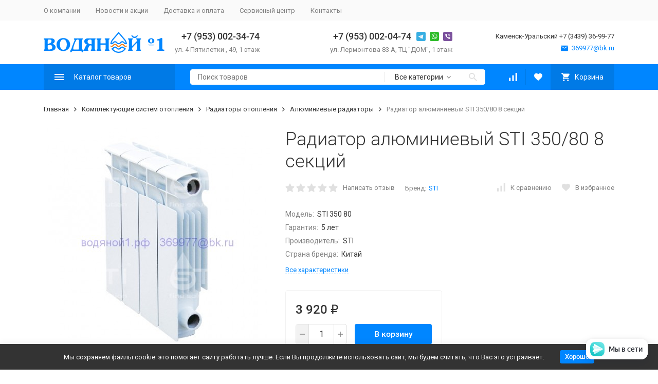

--- FILE ---
content_type: text/html; charset=utf-8
request_url: https://xn--1-ctbgutec8k.xn--p1ai/radiator-al-sti-350-80-8sek/
body_size: 31443
content:


	

	

	

	

	

	

	
<!DOCTYPE html><html lang="ru"><head><!-- meta --><meta http-equiv="Content-Type" content="text/html; charset=utf-8" /><meta name="viewport" content="width=device-width, initial-scale=1, maximum-scale=1" /><meta http-equiv="x-ua-compatible" content="IE=edge" /><meta name="format-detection" content="telephone=no" /><title>Радиатор алюминиевый STI 350/80 8 секций купить, цена 3 920 руб. в Каменске-Уральском</title><meta name="Description" content="Радиатор алюминиевый STI 350/80 8 секций в наличии в Каменске-Уральском в магазине Водяной№1 по низкой цене 3 920 руб.. Гарантия, монтаж, установка, оптовые скидки монтажникам.+7 (3439) 36-99-77 " /><meta name="Keywords" content="Радиатор алюминиевый STI 350/80 8 секций, купить, цена, наличие, +7 (3439) 36-99-77, инструкции, отзывы " /><link rel="canonical" href="https://xn--1-ctbgutec8k.xn--p1ai/radiator-al-sti-350-80-8sek/" /><link rel="icon" href="/favicon.ico" type="image/x-icon"><!-- css --><style>:root {--container-width: 1200px;--svg-sprite-url: url("/wa-data/public/site/themes/megashop2/svg/css-sprite.svg?v=1.14.2");}:root {--home-slider-height: auto;--home-slider-height-adaptive: auto;}</style><style>@media (max-width: 1199px) {body:not(.c-page__d) .r-hidden-md {display: none !important;}}</style><style>:root {--primary-color: #0086FF;--primary-color-hover: rgb(26,148,255);--primary-color-alpha-5: rgba(0, 134, 255, .5);--dark-color: #0086FF;--dark-color-alpha-5: rgba(0, 134, 255, .5);--accent-color: rgb(0,122,230);--accent-color-hover: rgb(0,109,204);--light-color: #f8fcff;--light-color-hover: rgb(224,242,255);--footer-text-color: white;--price-with-compare-color: #ff3131;}</style><meta name="theme-color" content="#0086FF"><!-- Windows Phone --><meta name="msapplication-navbutton-color" content="#0086FF"><!-- iOS Safari --><meta name="apple-mobile-web-app-status-bar-style" content="#0086FF"><link href="https://fonts.googleapis.com/css?family=Roboto:300,300i,400,400i,500,500i,700,700i&amp;subset=cyrillic" rel="stylesheet" /><link href="/wa-content/font/ruble/arial/alsrubl-arial-regular.woff" rel="preload" as="font" type="font/woff2" crossorigin /><link href="/wa-data/public/site/themes/megashop2/assets/megashop.dependencies.main.css?v=1.14.2" rel="preload" as="style" onload="this.rel = 'stylesheet'"  /> <link href="/wa-data/public/site/themes/megashop2/css/megashop.site.min.css?v=1.14.2" rel="stylesheet"  /> <link href="/wa-data/public/shop/themes/megashop2/css/megashop.shop.min.css?v=1.14.2" rel="stylesheet"  /> <link href="/wa-data/public/site/themes/megashop2/user.css?v=1.14.2" rel="stylesheet" /><style>body,button,select,input,textarea {font-family: 'Roboto', sans-serif;}.c-counter {padding: 2px 2px 1px;}</style><!-- js --><script>window.megashop = {};</script> <script>window.megashop.config = {"commons":{"info_panel_html":"<div class=\"c-info-panel c-info-panel_dark\"><div class=\"l-container\"><div class=\"c-info-panel__container\"><div class=\"c-info-panel__content-container\"><\/div><div class=\"c-info-panel__close-button-container\"><span class=\"c-info-panel__close-button\"><span class=\"l-image-box\"><svg class=\"c-svg-icon \" width=\"12\" height=\"12\" fill=\"currentColor\" ><use xlink:href=\"#megashop-icon_cross\"><\/use><\/svg><\/span><\/span><\/div><\/div><\/div><\/div>","select_html":"<label class=\"c-select   \"><select class=\"c-select__control \" ><\/select><span class=\"c-select__box\"><span class=\"c-select__content\"><\/span><span class=\"c-select__arrow\"><svg class=\"c-svg-icon c-select__arrow-icon\" width=\"10\" height=\"6\" fill=\"currentColor\" ><use xlink:href=\"#megashop-icon_arrow-bottom\"><\/use><\/svg><\/span><\/span><span class=\"c-select__dropdown\"><\/span><\/label>","radio_html":"<label class=\"c-radio\"><input class=\"c-radio__control \" type=\"radio\"  value=\"1\"   \/><span class=\"c-radio__box\"><span class=\"c-radio__arrow\"><\/span><\/span><\/label>","checkbox_html":"<label class=\"c-checkbox\"><input class=\"c-checkbox__control \" type=\"checkbox\"  value=\"1\"   \/><span class=\"c-checkbox__box\"><span class=\"c-checkbox__arrow\"><\/span><\/span><\/label>","input_file_html":"<label class=\"c-input-file\"><input type=\"file\"  class=\"c-input-file__control\" \/><span class=\"c-input-file__box\"><span class=\"c-input-file__button-box\"><button class=\"c-input-file__button c-button c-button_style_inverse\" type=\"button\">\u0412\u044b\u0431\u0435\u0440\u0438\u0442\u0435 \u0444\u0430\u0439\u043b<\/button><\/span><span class=\"c-input-file__file-box\">\u0424\u0430\u0439\u043b \u043d\u0435 \u0432\u044b\u0431\u0440\u0430\u043d<\/span><\/span><\/label>","pseudo_link_icon_box_html":"<span class=\"c-pseudo-link-box   \"><span class=\"l-icon-box \"><span class=\"l-icon-box__icon\"> <\/span><span class=\"l-icon-box__content\"><span class=\"c-pseudo-link-box__link\" data-plain-text=\"0\"><\/span><\/span><\/span><\/span>","wa_url":"\/","login_url":"\/login\/","signup_url":"\/signup\/","forgotpassword_url":"\/forgotpassword\/","svg":{"symbols_sprite":"\/wa-data\/public\/site\/themes\/megashop2\/svg\/symbols-sprite.svg?v=1.14.2","spinner":"<span class=\"c-spinner\"><span class=\"l-image-box\"><svg class=\"c-svg-icon c-spinner__icon \" width=\"61\" height=\"61\" fill=\"light_color\" ><use xlink:href=\"#megashop-icon_spinner\"><\/use><\/svg><\/span><\/span>","trash":"<svg class=\"c-svg-icon \" width=\"16\" height=\"16\" fill=\"currentColor\" ><use xlink:href=\"#megashop-icon_trash\"><\/use><\/svg>","arrow_left":"<svg class=\"c-svg-icon \" width=\"6\" height=\"10\" fill=\"currentColor\" ><use xlink:href=\"#megashop-icon_arrow-left\"><\/use><\/svg>","arrow_right":"<svg class=\"c-svg-icon \" width=\"6\" height=\"10\" fill=\"currentColor\" ><use xlink:href=\"#megashop-icon_arrow-right\"><\/use><\/svg>","arrow_bottom":"<svg class=\"c-svg-icon \" width=\"10\" height=\"6\" fill=\"currentColor\" ><use xlink:href=\"#megashop-icon_arrow-bottom\"><\/use><\/svg>","cross":"<svg class=\"c-svg-icon \" width=\"12\" height=\"12\" fill=\"currentColor\" ><use xlink:href=\"#megashop-icon_cross\"><\/use><\/svg>","available":"<svg class=\"c-svg-icon \" width=\"16\" height=\"16\" fill=\"currentColor\" ><use xlink:href=\"#megashop-icon_available\"><\/use><\/svg>","no_available":"<svg class=\"c-svg-icon \" width=\"16\" height=\"16\" fill=\"currentColor\" ><use xlink:href=\"#megashop-icon_no-available\"><\/use><\/svg>"},"analytics":{"ym_counter":"","goals":{"add_to_cart":{"ym":"","ga_category":"","ga_action":""},"user_reg":{"ym":"","ga_category":"","ga_action":""},"add_review":{"ym":"","ga_category":"","ga_action":""},"add_to_compare":{"ym":"","ga_category":"","ga_action":""},"add_to_favorite":{"ym":"","ga_category":"","ga_action":""},"quick_view":{"ym":"","ga_category":"","ga_action":""}}},"header_variant":"1","is_cookie":false,"is_mobile":false,"catalog_onenter_timeout":500,"catalog_onleave_timeout":300,"cart_onenter_timeout":500,"cart_onleave_timeout":300,"has_premium":false,"ya_share_source":"yastatic"},"language":{"item":"\u0448\u0442.","\u0413\u043e\u0434":"\u0413\u043e\u0434","\u0421\u043c\u0435\u043d\u0438\u0442\u044c \u043f\u0430\u0440\u043e\u043b\u044c":"\u0421\u043c\u0435\u043d\u0438\u0442\u044c \u043f\u0430\u0440\u043e\u043b\u044c","\u0424\u0430\u0439\u043b \u043d\u0435 \u0432\u044b\u0431\u0440\u0430\u043d":"\u0424\u0430\u0439\u043b \u043d\u0435 \u0432\u044b\u0431\u0440\u0430\u043d","\u0412\u0445\u043e\u0434 \u043d\u0430 \u0441\u0430\u0439\u0442":"\u0412\u0445\u043e\u0434 \u043d\u0430 \u0441\u0430\u0439\u0442","message_max_count":"\u0418\u0437\u0432\u0438\u043d\u0438\u0442\u0435, \u043d\u043e \u0432 \u043d\u0430\u043b\u0438\u0447\u0438\u0438 \u0442\u043e\u043b\u044c\u043a\u043e %sku_count% \u0435\u0434\u0438\u043d\u0438\u0446 \u0442\u043e\u0432\u0430\u0440\u0430 %sku_name%. \u0412\u044b \u043c\u043e\u0436\u0435\u0442\u0435 \u0434\u043e\u0431\u0430\u0432\u0438\u0442\u044c \u0432 \u043a\u043e\u0440\u0437\u0438\u043d\u0443 \u0435\u0449\u0451 %max_sku_quantity%.","message_max_count_in_cart":"\u0418\u0437\u0432\u0438\u043d\u0438\u0442\u0435, \u043d\u043e \u0432 \u043d\u0430\u043b\u0438\u0447\u0438\u0438 \u0442\u043e\u043b\u044c\u043a\u043e %sku_count% \u0435\u0434\u0438\u043d\u0438\u0446 \u0442\u043e\u0432\u0430\u0440\u0430 %sku_name%, \u0438 \u0432\u0441\u0435 \u043e\u043d\u0438 \u0443\u0436\u0435 \u0432 \u0432\u0430\u0448\u0435\u0439 \u043a\u043e\u0440\u0437\u0438\u043d\u0435 \u043f\u043e\u043a\u0443\u043f\u043e\u043a.","to_favorites":"\u0412 \u0438\u0437\u0431\u0440\u0430\u043d\u043d\u043e\u0435","remove_from_favorites":"\u0423\u0434\u0430\u043b\u0438\u0442\u044c \u0438\u0437 \u0438\u0437\u0431\u0440\u0430\u043d\u043d\u043e\u0433\u043e","to_compare":"\u041a \u0441\u0440\u0430\u0432\u043d\u0435\u043d\u0438\u044e","remove_from_compare":"\u0423\u0434\u0430\u043b\u0438\u0442\u044c \u0438\u0437 \u0441\u0440\u0430\u0432\u043d\u0435\u043d\u0438\u044f","back_to_shopping":"\u0412\u0435\u0440\u043d\u0443\u0442\u044c\u0441\u044f \u043a \u043f\u043e\u043a\u0443\u043f\u043a\u0430\u043c","page_number":"\u0421\u0442\u0440\u0430\u043d\u0438\u0446\u0430 %page% \u0438\u0437 %pages_count%","for":"\u0437\u0430"},"shop":{"home_url":"\/","search_url":"\/search\/","cart_url":"\/cart\/","cart_add_url":"\/cart\/add\/","cart_save_url":"\/cart\/save\/","cart_delete_url":"\/cart\/delete\/","compare_url":"\/compare\/","compare_id_url":"\/compare\/{$id}\/","compare_url_variant":"default","data_regions_url":"\/data\/regions\/","data_shipping_url":"\/data\/shipping\/","search_query":"","to_toggle_cart_button":false,"zero_price_text":"","is_enabled_2x":1,"is_enabled_srcset":true,"change_url_by_sku":false,"path":[],"add_affiliate_bonus_string":"\u042d\u0442\u043e\u0442 \u0437\u0430\u043a\u0430\u0437 \u0434\u043e\u0431\u0430\u0432\u0438\u0442 \\<strong\\>\\+(.*) \u0431\u043e\u043d\u0443\u0441\u043d\u044b\u0445 \u0431\u0430\u043b\u043b\u043e\u0432\\<\/strong\\>, \u043a\u043e\u0442\u043e\u0440\u044b\u0435 \u0432\u044b \u0437\u0430\u0442\u0435\u043c \u0441\u043c\u043e\u0436\u0435\u0442\u0435 \u0438\u0441\u043f\u043e\u043b\u044c\u0437\u043e\u0432\u0430\u0442\u044c \u0434\u043b\u044f \u043f\u043e\u043b\u0443\u0447\u0435\u043d\u0438\u044f \u0434\u043e\u043f\u043e\u043b\u043d\u0438\u0442\u0435\u043b\u044c\u043d\u044b\u0445 \u0441\u043a\u0438\u0434\u043e\u043a\\.","currency_info":{"RUB":{"code":"RUB","sign":"\u0440\u0443\u0431.","sign_html":"<span class=\"ruble\">\u20bd<\/span>","sign_position":1,"sign_delim":" ","decimal_point":",","frac_digits":"2","thousands_sep":" "},"USD":{"code":"USD","sign":"$","sign_html":"$","sign_position":0,"sign_delim":"","decimal_point":",","frac_digits":"2","thousands_sep":" "}},"currency":"RUB","primary_currency":"RUB","add_to_cart_effect":"modal_cross","fractional_config":{"frac_enabled":"","stock_units_enabled":"","base_units_enabled":""},"units":[{"id":"0","name":"\u0428\u0442\u0443\u043a\u0430","name_short":"\u0448\u0442."}],"slider_breakpoints":{"reviews_thumbs":{"10000":{"slidesPerView":4},"1485":{"slidesPerView":4},"1199":{"slidesPerView":3,"spaceBetween":30},"855":{"slidesPerView":2,"spaceBetween":30},"550":{"slidesPerView":1,"spaceBetween":30}},"brands_thumbs":{"1199":{"slidesPerView":4},"767":{"slidesPerView":1}},"posts_thumbs":{"10000":{"slidesPerView":4},"1485":{"slidesPerView":4},"1199":{"slidesPerView":4,"spaceBetween":30},"1000":{"spaceBetween":15},"768":{"slidesPerView":3,"spaceBetween":15},"555":{"slidesPerView":2,"spaceBetween":15},"424":{"slidesPerView":1}},"products_thumbs":{"1485":{"slidesPerView":"auto","spaceBetween":30},"1400":{"slidesPerView":4,"spaceBetween":30},"1199":{"slidesPerView":3,"spaceBetween":30},"855":{"slidesPerView":2,"spaceBetween":30},"550":{"slidesPerView":1,"spaceBetween":30}},"products_thumbs_cols":{"1485":{"slidesPerView":"auto","spaceBetween":30},"1400":{"slidesPerView":4,"spaceBetween":30},"1199":{"slidesPerView":3,"spaceBetween":30},"767":{"slidesPerView":2,"spaceBetween":30},"550":{"slidesPerView":2,"spaceBetween":30},"440":{"slidesPerView":2,"spaceBetween":15},"380":{"slidesPerView":2,"spaceBetween":10},"374":{"slidesPerView":2,"spaceBetween":6}},"products_thumbs_compact":{"440":{"slidesPerView":1}}},"images_sizes":{"thumbs":{"375":345,"425":393,"767":360},"m-thumbs":{"425":195,"560":260,"767":360}}},"photos":{"slider_breakpoints":{"photo_page":{"991":{"slidesPerView":4,"spaceBetween":10}}}}};</script><script>window.megashop.shop = {};</script><script>window.megashop.blog = {};</script><script>window.megashop.photos = {};</script><script src="/wa-data/public/site/themes/megashop2/assets/megashop.dependencies.commons.js?v=1.14.2"></script><script src="/wa-data/public/site/themes/megashop2/assets/megashop.dependencies.main.js?v=1.14.2"></script><script src="/wa-data/public/site/themes/megashop2/js/megashop.common.min.js?v=1.14.2"></script><script src="/wa-data/public/site/themes/megashop2/assets/megashop.dependencies.secondary.js?v=1.14.2" defer></script><script src="/wa-data/public/site/themes/megashop2/js/megashop.site.min.js?v=1.14.2" defer></script><script src="/wa-data/public/shop/themes/megashop2/js/megashop.shop.min.js?v=1.14.2" defer></script><script src="/wa-data/public/blog/themes/megashop2/js/megashop.blog.min.js?v=1.14.2" defer></script><script src="/wa-data/public/photos/themes/megashop2/js/megashop.photos.min.js?v=1.14.2" defer></script><script src="/wa-data/public/site/themes/megashop2/user.js?v=1.14.2" defer></script><script src="https://yastatic.net/es5-shims/0.0.2/es5-shims.min.js?v=1.14.2" defer></script><script src="https://yastatic.net/share2/share.js?v=1.14.2" defer></script><script>window.megashop && window.megashop.Svg ? window.megashop.Svg.load() : document.addEventListener('DOMContentLoaded', function () {window.megashop.Svg.load();});</script><meta property="og:type" content="website">
<meta property="og:title" content="Радиатор алюминиевый STI 350/80 8 секций купить, цена 3 920 руб. в Каменске-Уральском">
<meta property="og:image" content="https://xn--1-ctbgutec8k.xn--p1ai/wa-data/public/shop/products/22/11/41122/images/3063/3063.750x0.jpg">
<meta property="og:url" content="https://xn--1-ctbgutec8k.xn--p1ai/radiator-al-sti-350-80-8sek/">
<meta property="product:price:amount" content="3920">
<meta property="product:price:currency" content="RUB">
<meta property="og:description" content="Радиатор алюминиевый STI 350/80 8 секций в наличии в Каменске-Уральском в магазине Водяной№1 по низкой цене 3 920 руб.. Гарантия, монтаж, установка, оптовые скидки монтажникам.+7 (3439) 36-99-77 ">
<link rel="icon" href="/favicon.ico?v=1580707298" type="image/x-icon" /><link rel="apple-touch-icon" href="/apple-touch-icon.png?v=1580707571" /><!-- Yandex.Metrika counter -->
<script type="text/javascript">
    (function(m,e,t,r,i,k,a){
        m[i]=m[i]||function(){(m[i].a=m[i].a||[]).push(arguments)};
        m[i].l=1*new Date();
        for (var j = 0; j < document.scripts.length; j++) {if (document.scripts[j].src === r) { return; }}
        k=e.createElement(t),a=e.getElementsByTagName(t)[0],k.async=1,k.src=r,a.parentNode.insertBefore(k,a)
    })(window, document,'script','https://mc.yandex.ru/metrika/tag.js', 'ym');

    ym(56538397, 'init', {webvisor:true, clickmap:true, ecommerce:"dataLayer", accurateTrackBounce:true, trackLinks:true});
</script>
<noscript><div><img src="https://mc.yandex.ru/watch/56538397" style="position:absolute; left:-9999px;" alt="" /></div></noscript>
<!-- /Yandex.Metrika counter -->



<!-- plugin hook: 'frontend_head' --><!-- frontend_head.ordercall-plugin -->    <link rel="stylesheet" href="/wa-apps/shop/plugins/ordercall/css/fonts.css?v=1.20.4" />

<link rel="stylesheet" href="/wa-apps/shop/plugins/ordercall/css/frontend.css?v=1.20.4" />

    <script src="/wa-apps/shop/plugins/ordercall/js/vendors/formstyler.js" defer></script>
<script src="/wa-apps/shop/plugins/ordercall/assets/frontend.bundle.js?v=1.20.4" defer></script>

<script>
    window.shopOrdercallStaticUrl = "\/";
    window.shopOrdercallActionUrl = "https:\/\/xn--1-ctbgutec8k.xn--p1ai\/ordercall-new-order\/";
    window.shopOrdercallConfig = {"plugin_enable":"1","fixed_9_in_mask":1,"yandex":[],"google":[],"form_tag_class":".c-ordercall-button","form_title":"\u0417\u0430\u043a\u0430\u0437\u0430\u0442\u044c \u043e\u0431\u0440\u0430\u0442\u043d\u044b\u0439 \u0437\u0432\u043e\u043d\u043e\u043a","form_text":"","form_fields":[{"active":"1","type":"text_name","title":"\u0418\u043c\u044f","required":"1","is_unique":"1"},{"active":"1","type":"tel","title":"\u0422\u0435\u043b\u0435\u0444\u043e\u043d","mask":"+7 (###)###-##-##","required":"1","is_unique":"1"},{"active":"1","type":"comment","title":"\u041a\u043e\u043c\u043c\u0435\u043d\u0442\u0430\u0440\u0438\u0439","required":"1","is_unique":"1"}],"form_topics":[],"form_button":"\u041e\u0442\u043f\u0440\u0430\u0432\u0438\u0442\u044c","form_color_button":"#EF7F1A","form_color_button_opacity":"1","form_color_text":"#ffffff","form_color_text_opacity":"1","form_text_success":"<p>\u0421\u043f\u0430\u0441\u0438\u0431\u043e, \u0437\u0430 \u043e\u0431\u0440\u0430\u0449\u0435\u043d\u0438\u0435 \u0432 \u043d\u0430\u0448\u0443 \u043a\u043e\u043c\u043f\u0430\u043d\u0438\u044e.<\/p><p>\u0412 \u0431\u043b\u0438\u0436\u0430\u0439\u0448\u0435\u0435 \u0432\u0440\u0435\u043c\u044f \u043c\u044b \u043e\u0431\u044f\u0437\u0430\u0442\u0435\u043b\u044c\u043d\u043e \u0441\u0432\u044f\u0436\u0435\u043c\u0441\u044f \u0441 \u0412\u0430\u043c\u0438!<\/p>","photo":"","smart_button_mobile_is_enabled":"1","bot_fields":[{"type":"tel","name":"tel","value":"","label":"\u041d\u0435 \u0437\u0430\u043f\u043e\u043b\u043d\u044f\u0442\u044c"},{"type":"text","name":"name","value":"Ordercall","label":"\u041d\u0435 \u0437\u0430\u043f\u043e\u043b\u043d\u044f\u0442\u044c"},{"type":"email","name":"email","value":"","label":"\u041d\u0435 \u0437\u0430\u043f\u043e\u043b\u043d\u044f\u0442\u044c"},{"type":"text","name":"comment","value":"3bae334fa9c026ea7272d3613957cca4","label":"\u041d\u0435 \u0437\u0430\u043f\u043e\u043b\u043d\u044f\u0442\u044c"}],"form_html":"<style>.oc-modal.success .oc-form__result {background: #8cc152;opacity: 1;color: #ffffff;}.oc-modal.success .oc-form__result a {color: #ffffff;}.oc-modal.error .oc-form__result {background: #ed5454;opacity: 1;color: #ffffff;}.oc-modal.success .oc-btn-close{border-color: #ffffff;}.oc-modal.success .oc-modal__close {color: #ffffff;}.oc-modal.error .oc-btn-close{border-color: #ffffff;}.oc-modal.error .oc-btn-close{color: #ffffff;}.jq-checkbox.checked .jq-checkbox__div {background: #EF7F1A;}<\/style><form class=\"oc-light-form\" id=\"oc\" action=\"https:\/\/xn--1-ctbgutec8k.xn--p1ai\/ordercall-new-order\/\" method=\"post\"><svg width=\"0\" height=\"0\"><defs><path id=\"oc-light-form-checkbox-arrow\"d=\"M 4.5 8.41L 0 3.91L 1.41 2.5L 4.5 5.58L 10.09 0L 11.5 1.41L 4.5 8.41Z\" \/><\/defs><\/svg><div class=\"oc-light-form__result\"><span class=\"oc-light-form__close-button\"><\/span><div class=\"oc-light-form__result-header\"><\/div><div class=\"oc-light-form__result-content\"><\/div><span class=\"oc-btn oc-btn-close\">\u0417\u0430\u043a\u0440\u044b\u0442\u044c<\/span><\/div><div class=\"oc-light-form__content\"><span class=\"oc-light-form__close-button\"><\/span><div class=\"oc-light-form__header\">\u0417\u0430\u043a\u0430\u0437\u0430\u0442\u044c \u043e\u0431\u0440\u0430\u0442\u043d\u044b\u0439 \u0437\u0432\u043e\u043d\u043e\u043a<\/div><div class=\"oc-form__field oc-form__field-check\"><input type=\"tel\" class=\"oc-form__control\" name=\"oc_check[tel]\" value=\"\" title=\"\"><label>\u041d\u0435 \u0437\u0430\u043f\u043e\u043b\u043d\u044f\u0442\u044c<\/label><\/div><div class=\"oc-form__field oc-form__field-check\"><input type=\"text\" class=\"oc-form__control\" name=\"oc_check[name]\" value=\"Ordercall\" title=\"\"><label>\u041d\u0435 \u0437\u0430\u043f\u043e\u043b\u043d\u044f\u0442\u044c<\/label><\/div><div class=\"oc-form__field oc-form__field-check\"><input type=\"email\" class=\"oc-form__control\" name=\"oc_check[email]\" value=\"\" title=\"\"><label>\u041d\u0435 \u0437\u0430\u043f\u043e\u043b\u043d\u044f\u0442\u044c<\/label><\/div><div class=\"oc-form__field oc-form__field-check\"><input type=\"text\" class=\"oc-form__control\" name=\"oc_check[comment]\" value=\"3bae334fa9c026ea7272d3613957cca4\" title=\"\"><label>\u041d\u0435 \u0437\u0430\u043f\u043e\u043b\u043d\u044f\u0442\u044c<\/label><\/div><div class=\"oc-light-form__field oc-light-form-field oc-light-form-field_required\"><div class=\"oc-light-form-field__label\">\u0418\u043c\u044f<\/div><div class=\"oc-light-form-field__box\"><input class=\"oc-light-form-input-text oc-light-form-field__input ordercall-insert-name\" type=\"text\" name=\"oc[text_name]\" title=\"\" value=\"\" required=\"required\"><div class=\"oc-light-form-field__error\">\u041e\u0431\u044f\u0437\u0430\u0442\u0435\u043b\u044c\u043d\u043e \u0434\u043b\u044f \u0437\u0430\u043f\u043e\u043b\u043d\u0435\u043d\u0438\u044f<\/div><\/div><\/div><div class=\"oc-light-form__field oc-light-form-field oc-light-form-field_required\"><div class=\"oc-light-form-field__label\">\u0422\u0435\u043b\u0435\u0444\u043e\u043d<\/div><div class=\"oc-light-form-field__box\"><input class=\"oc-light-form-input-text oc-light-form-input-text_fill oc-light-form-field__input ordercall-insert-phone\" type=\"tel\" name=\"oc[tel]\" title=\"\" value=\"\" required=\"required\"><div class=\"oc-light-form-field__error\">\u041e\u0431\u044f\u0437\u0430\u0442\u0435\u043b\u044c\u043d\u043e \u0434\u043b\u044f \u0437\u0430\u043f\u043e\u043b\u043d\u0435\u043d\u0438\u044f<\/div><\/div><\/div><div class=\"oc-light-form__field oc-light-form-field oc-light-form-field_required\"><div class=\"oc-light-form-field__label\">\u041a\u043e\u043c\u043c\u0435\u043d\u0442\u0430\u0440\u0438\u0439<\/div><div class=\"oc-light-form-field__box\"><textarea class=\"oc-light-form-textarea oc-light-form-field__input\" name=\"oc[comment]\" required=\"required\"><\/textarea><div class=\"oc-light-form-field__error\">\u041e\u0431\u044f\u0437\u0430\u0442\u0435\u043b\u044c\u043d\u043e \u0434\u043b\u044f \u0437\u0430\u043f\u043e\u043b\u043d\u0435\u043d\u0438\u044f<\/div><\/div><\/div><button class=\"oc-light-form-button oc-light-form__submit-button\">\u041e\u0442\u043f\u0440\u0430\u0432\u0438\u0442\u044c<\/button><\/div><style>.oc-light-form-button {background: #EF7F1A;color: #ffffff;}.oc-light-form-button:hover {background: #d66601;}.oc-light-form-input-text:focus,input[type=\"text\"].oc-light-form-input-text:focus,.oc-light-form__captcha .wa-captcha-input:focus,.oc-light-form-select.jq-selectbox .jq-selectbox__search input:focus,.oc-light-form-textarea:focus {border-color: #EF7F1A;}.oc-light-form-select.jq-selectbox .jq-selectbox__dropdown ul li.sel {color: #EF7F1A;}.oc-light-form-select.jq-selectbox.focused .jq-selectbox__select {border-color: #EF7F1A;}.oc-light-form-checkbox.jq-checkbox.checked {border-color: #EF7F1A;}.oc-light-form-checkbox__icon-vector {fill: #EF7F1A !important;}.oc-light-form_error .oc-light-form__result {background: #ed5454;opacity: 1;color: #ffffff;}.oc-light-form__not-valid-captcha {color: #ed5454;margin-top: 24px;}.oc-light-form_success .oc-light-form__result {background: #8cc152;opacity: 1;color: #ffffff;}.oc-light-form_success .oc-btn-close{border-color: #ffffff;}.oc-light-form__result .oc-light-form__close-button {color: #ffffff;}.oc-light-form_error .oc-btn-close{border-color: #ffffff;}.oc-light-form_error .oc-btn-close{color: #ffffff;}.oc-light-form .ui-slider-range {background: #EF7F1A;}.oc-light-form .ui-slider-handle {border-color: #EF7F1A;}.oc-light-form .ui-slider-handle::before {border-color: #EF7F1A;}<\/style><\/form>","button_html":"","button_bot_hash":"06c3f863b9067a7005706821da61464d"};
    window.wa_ordercall_userdata = {"wa_captcha":"<div class=\"wa-captcha\">\n    <p>\n        <img class=\"wa-captcha-img\" src=\"\/shop\/captcha.php?rid=1769096738697246228710d\" alt=\"CAPTCHA\" title=\"\u041e\u0431\u043d\u043e\u0432\u0438\u0442\u044c \u043a\u0430\u043f\u0447\u0443 (CAPTCHA)\">\n        <strong>&rarr;<\/strong>\n        <input type=\"text\" name=\"captcha\" class=\"wa-captcha-input\" autocomplete=\"off\">\n    <\/p>\n    <p>\n        <a href=\"#\" class=\"wa-captcha-refresh\">\u041e\u0431\u043d\u043e\u0432\u0438\u0442\u044c \u043a\u0430\u043f\u0447\u0443 (CAPTCHA)<\/a>\n    <\/p>\n    <script>\n        $(function () {\n            $('div.wa-captcha .wa-captcha-img').on('load', function () {\n                $(window).trigger('wa_captcha_loaded');\n            });\n\n            $('div.wa-captcha .wa-captcha-refresh, div.wa-captcha .wa-captcha-img').click(function () {\n                var $wrapper = $(this).parents('div.wa-captcha'),\n                    $input = $wrapper.find('.wa-captcha-input'),\n                    $img = $wrapper.find('.wa-captcha-img'),\n                    src = $img.attr('src');\n\n                if ($img.length) {\n                    $img.attr('src', src.replace(\/\\?.*$\/, '?rid=' + Math.random()));\n                    $img.one('load', function () {\n                        $(window).trigger('wa_captcha_loaded');\n                        $input.val('').focus();\n                    });\n                }\n\n                return false;\n            });\n        });\n    <\/script>\n<\/div>\n","wa_user_name":false,"wa_user_phone":"","wa_user_email":""};
</script>
<!-- frontend_head.searchpro-plugin -->                        <link rel="stylesheet" href="https://xn--1-ctbgutec8k.xn--p1ai/wa-data/public/shop/themes/megashop2/searchpro_plugin_field.css?v2.1.4" />
                    <link rel="stylesheet" href="https://xn--1-ctbgutec8k.xn--p1ai/wa-data/public/shop/plugins/searchpro/stylesheet/megashop2/field.css?1558444482" />
                                    <script src="/wa-apps/shop/plugins/searchpro/assets/frontend.field.js?v2.1.4" defer></script>
            <!-- frontend_head.seofilter-plugin --><!-- frontend_head.linkcanonical-plugin --><!-- frontend_head.buy1click-plugin -->    <link rel="stylesheet" href="/wa-apps/shop/plugins/buy1click/assets/frontend.bundle.css?v=1.30.6" />
    <link rel="stylesheet" href="/wa-apps/shop/plugins/buy1click/css/buy1click.css?v=1.30.6" />
    <link rel="stylesheet" href="/wa-apps/shop/plugins/buy1click/css/style__.css?v=1.30.6" />
    <script>
        window.shop_buy1click_config = {"wa_url":"\/","form_url":"\/buy1click\/form\/","update_form_url":"\/buy1click\/update_state\/","send_form_url":"\/buy1click\/send_form\/","ping_form_url":"\/buy1click\/ping_form\/","close_form_url":"\/buy1click\/close\/","send_channel_address_url":"\/buy1click\/request_channel_code\/","send_channel_code_url":"\/buy1click\/validate_channel_code\/","is_increase_plugin_enabled":false};
    </script>
    <script src="/wa-apps/shop/plugins/buy1click/assets/frontend.bundle.js?v=1.30.6" defer></script>
    <script src="/wa-apps/shop/plugins/buy1click/js/buy1click.js?v=1.30.6" defer></script>
<meta name="yandex-verification" content="8a4a3d464dfab4d0" /><meta name="yandex-verification" content="29533555f94ed7f5" /></head><body class="c-page c-page_buy1click c-page_ordercall c-page_searchpro c-page_container-narrow"><script>window.megashop && window.megashop.Svg ? window.megashop.Svg.init() : document.addEventListener('DOMContentLoaded', function () {window.megashop.Svg.init();});document.addEventListener('DOMContentLoaded', function () {window.megashop.IEScheme.init();});</script><div class="c-microdata"><div itemscope itemtype="http://schema.org/WebSite"><link itemprop="url" href="https://xn--1-ctbgutec8k.xn--p1ai" /><form itemprop="potentialAction" itemscope itemtype="http://schema.org/SearchAction"><meta itemprop="target" content="https://xn--1-ctbgutec8k.xn--p1ai/search/?query={query}" /><input itemprop="query-input" type="text" name="query" /><input type="submit" /></form></div></div><div class="c-microdata"><div itemscope itemtype="http://schema.org/Organization"><link itemprop="url" href="https://xn--1-ctbgutec8k.xn--p1ai" /><meta itemprop="name" content="Водяной1.рф" /><meta itemprop="address" content="Каменск-Уральский +7 (3439) 36-99-77" /><meta itemprop="telephone" content="+7 (953) 002-34-74" /><div itemprop="logo" itemscope itemtype="http://schema.org/ImageObject"><link itemprop="image" href="https://xn--1-ctbgutec8k.xn--p1ai/wa-data/public/site/data/images/logo%20voda.svg" /><link itemprop="contentUrl" href="https://xn--1-ctbgutec8k.xn--p1ai/wa-data/public/site/data/images/logo%20voda.svg" /></div></div></div><div class="l-index"><div class="c-header-overlay"></div><div class="l-index__wrapper"><div class="l-index__header"><div class="l-header r-hidden-md"><div class="l-header__top-bar"><div class="c-header-top-bar"><div class="l-container"><div class="c-header-top-bar__container"><span class="c-link-decorator"><!-- plugin hook: 'frontend_header' --></span><nav class="c-header-top-bar__container-nav"><ul class="l-header-top-bar-links"><li class="l-header-top-bar-links__item"><a class="c-link c-link_style_alt-gray" href="/o-kompanii/" >О компании</a></li><li class="l-header-top-bar-links__item"><a class="c-link c-link_style_alt-gray" href="/blog/" >Новости и акции</a></li><li class="l-header-top-bar-links__item"><a class="c-link c-link_style_alt-gray" href="/dostavka-i-oplata/" >Доставка и оплата</a></li><li class="l-header-top-bar-links__item"><a class="c-link c-link_style_alt-gray" href="/servis/" >Сервисный центр</a></li><li class="l-header-top-bar-links__item"><a class="c-link c-link_style_alt-gray" href="/kontakty/" >Контакты</a></li></ul></nav></div></div></div></div><div class="l-header__middle-bar"><div class="c-header-middle-bar "><div class="l-container"><div class="c-header-middle-bar__container"><div class="c-header-middle-bar__container-logo"><a class="l-image-box l-image-box_contain" href="/"><img src="https://xn--1-ctbgutec8k.xn--p1ai/wa-data/public/site/data/images/logo%20voda.svg" alt="Водяной1.рф" /></a></div><div class="c-header-middle-bar__container-main"><div class="c-header-middle-bar-contacts "><div class="c-header-middle-bar-contacts__phone-container c-header-middle-bar-contacts__phone-container_phone-1"><div class="c-header-middle-bar-phone "><div class="c-header-middle-bar-phone__phone">+7 (953) 002-34-74</div><div class="c-header-middle-bar-phone__hint">  ул. 4 Пятилетки , 49, 1 этаж</div></div></div><div class="c-header-middle-bar-contacts__phone-container c-header-middle-bar-contacts__phone-container_phone-2"><div class="c-header-middle-bar-phone "><div class="c-header-middle-bar-phone__phone">+7 (953) 002-04-74<div class="c-header-middle-bar__messengers-container"><div class="c-messengers"><div class="c-messengers__messenger"><a class="l-image-box" href="tg://resolve?domain=+79530020474"><svg class="c-svg-icon " width="18" height="18"  ><use xlink:href="#megashop-icon_telegram"></use></svg></a></div><div class="c-messengers__messenger"><a class="l-image-box" href="https://wa.me/79530020474" target="_blank"><svg class="c-svg-icon " width="18" height="18"  ><use xlink:href="#megashop-icon_whatsapp"></use></svg></a></div><div class="c-messengers__messenger"><a class="l-image-box" href="viber://chat?number=+79530020474"><svg class="c-svg-icon " width="18" height="18"  ><use xlink:href="#megashop-icon_viber"></use></svg></a></div></div></div></div><div class="c-header-middle-bar-phone__hint">ул. Лермонтова 83 А, ТЦ &quot;ДОМ&quot;, 1 этаж</div></div></div><div class="c-header-middle-bar-contacts__address-container"><div class="c-header-middle-bar-address"><div class="c-header-middle-bar-address__address">Каменск-Уральский +7 (3439) 36-99-77</div><div class="c-header-middle-bar-address__hint">			
		
	</div><div class="c-header-middle-bar-address__hint"><a class="c-link-box  " href="mailto:369977@bk.ru" ><span class="l-icon-box "><span class="l-icon-box__icon"><svg class="c-svg-icon c-link-box__icon " width="14" height="14" fill="currentColor" ><use xlink:href="#megashop-icon_mail"></use></svg></span><span class="l-icon-box__content"><span class="c-link-box__link" data-plain-text="0">369977@bk.ru</span></span></span></a></div></div></div></div></div></div></div></div></div><div class="l-header__bottom-bar"><div class="c-header-bottom-bar"><div class="l-container"><div class="c-header-bottom-bar__container"><div class="c-header-bottom-bar__container-shop-catalog"><span class="c-catalog-dropdown-button c-header-bottom-bar-shop-catalog-button c-button c-button_fill c-button_style_alt c-button_rect" data-trigger_type="hover"><span class="l-icon-box l-icon-box_size_xl"><span class="l-icon-box__icon"><svg class="c-svg-icon " width="18" height="18" fill="#ffffff" ><use xlink:href="#megashop-icon_burger"></use></svg></span><span class="l-icon-box__content">Каталог товаров</span></span></span></div><div class="c-header-bottom-bar__container-search"><div class="c-searchpro-wrapper  ">    <div class="js-searchpro__field-wrapper" id="searchpro-field-wrapper-697246228c3da"  data-params="{&quot;dropdown_status&quot;:true,&quot;category_status&quot;:true,&quot;dropdown_min_length&quot;:3,&quot;history_cookie_key&quot;:&quot;shop_searchpro_search_history&quot;,&quot;popular_status&quot;:true,&quot;popular_max_count&quot;:5,&quot;history_status&quot;:true,&quot;history_search_status&quot;:true,&quot;history_max_count&quot;:5,&quot;clear_button_status&quot;:true,&quot;escape_slash&quot;:true,&quot;dropdown_url&quot;:&quot;\/searchpro-plugin\/dropdown\/&quot;,&quot;results_url&quot;:&quot;\/search&quot;,&quot;helper_dropdown&quot;:{&quot;current&quot;:&quot;&lt;div class=\&quot;searchpro__dropdown\&quot;&gt;\n\t&lt;div class=\&quot;searchpro__dropdown-group searchpro__dropdown-group-history\&quot;&gt;\n\t\t\t\t\t&lt;div class=\&quot;searchpro__dropdown-group-title\&quot;&gt;\n\t\t\t\t\u041f\u043e\u043f\u0443\u043b\u044f\u0440\u043d\u044b\u0435 \u0437\u0430\u043f\u0440\u043e\u0441\u044b\n\t\t\t&lt;\/div&gt;\n\t\t\t&lt;div class=\&quot;searchpro__dropdown-group-entities js-searchpro__dropdown-entities\&quot;&gt;\n\t\t\t\t\t\t\t\t\t&lt;a class=\&quot;searchpro__dropdown-entity js-searchpro__dropdown-entity\&quot;\n\t\t\t\t\t   data-action=\&quot;value:data-value\&quot; data-value=\&quot;zota\&quot; href=\&quot;\/search\/zota\/\&quot;&gt;\n\t\t\t\t\t\tzota\n\n\t\t\t\t\t\t\t\t\t\t\t&lt;\/a&gt;\n\t\t\t\t\t\t\t\t\t&lt;a class=\&quot;searchpro__dropdown-entity js-searchpro__dropdown-entity\&quot;\n\t\t\t\t\t   data-action=\&quot;value:data-value\&quot; data-value=\&quot;\u043c\u0443\u0444\u0442\u0430\&quot; href=\&quot;\/search\/%D0%BC%D1%83%D1%84%D1%82%D0%B0\/\&quot;&gt;\n\t\t\t\t\t\t\u043c\u0443\u0444\u0442\u0430\n\n\t\t\t\t\t\t\t\t\t\t\t&lt;\/a&gt;\n\t\t\t\t\t\t\t\t\t&lt;a class=\&quot;searchpro__dropdown-entity js-searchpro__dropdown-entity\&quot;\n\t\t\t\t\t   data-action=\&quot;value:data-value\&quot; data-value=\&quot;\u043c\u0443\u0444\u0442\u0430\&quot; href=\&quot;\/search\/72\/%D0%BC%D1%83%D1%84%D1%82%D0%B0\/\&quot;&gt;\n\t\t\t\t\t\t\u043c\u0443\u0444\u0442\u0430\n\n\t\t\t\t\t\t\t\t\t\t\t\t\t\t\t\t\t\t\t\t\t\t\t\t\t\t\t\t\t\t\t\t\t\t\t\t\t\t\t\t\t\t\t&lt;span class=\&quot;searchpro__dropdown-entity_subname\&quot;&gt;\n                                \u0424\u0438\u0442\u0438\u043d\u0433\u0438 \u0434\u043b\u044f \u043c\u0435\u0442\u0430\u043b\u043e\u043f\u043b\u0430\u0441\u0442\u0438\u043a\u043e\u0432\u044b\u0445 \u0442\u0440\u0443\u0431 \u043a\u043e\u043c\u043f\u0440\u0435\u0441\u0441\u0438\u043e\u043d\u043d\u044b\u0435 (\u0446\u0430\u043d\u0433\u0430)\n                            &lt;\/span&gt;\n\t\t\t\t\t\t\t\t\t\t\t&lt;\/a&gt;\n\t\t\t\t\t\t\t\t\t&lt;a class=\&quot;searchpro__dropdown-entity js-searchpro__dropdown-entity\&quot;\n\t\t\t\t\t   data-action=\&quot;value:data-value\&quot; data-value=\&quot;\u0432\u043e\u0434\u043e\u043d\u0430\u0433\u0440\u0435\u0432\u0430\u0442\u0435\u043b\u044c\&quot; href=\&quot;\/search\/%D0%B2%D0%BE%D0%B4%D0%BE%D0%BD%D0%B0%D0%B3%D1%80%D0%B5%D0%B2%D0%B0%D1%82%D0%B5%D0%BB%D1%8C\/\&quot;&gt;\n\t\t\t\t\t\t\u0432\u043e\u0434\u043e\u043d\u0430\u0433\u0440\u0435\u0432\u0430\u0442\u0435\u043b\u044c\n\n\t\t\t\t\t\t\t\t\t\t\t&lt;\/a&gt;\n\t\t\t\t\t\t\t\t\t&lt;a class=\&quot;searchpro__dropdown-entity js-searchpro__dropdown-entity\&quot;\n\t\t\t\t\t   data-action=\&quot;value:data-value\&quot; data-value=\&quot;\u0448\u0442\u0443\u0446\u0435\u0440\&quot; href=\&quot;\/search\/%D1%88%D1%82%D1%83%D1%86%D0%B5%D1%80\/\&quot;&gt;\n\t\t\t\t\t\t\u0448\u0442\u0443\u0446\u0435\u0440\n\n\t\t\t\t\t\t\t\t\t\t\t&lt;\/a&gt;\n\t\t\t\t\t\t\t&lt;\/div&gt;\n\t\t\t\t&lt;div class=\&quot;js-searchpro__dropdown-history\&quot;&gt;\n\t\t\t\t\t&lt;\/div&gt;\n\t&lt;\/div&gt;\n&lt;\/div&gt;\n&quot;,&quot;template&quot;:&quot;&lt;div class=\&quot;searchpro__dropdown\&quot;&gt;\n\t&lt;div class=\&quot;searchpro__dropdown-group searchpro__dropdown-group-history\&quot;&gt;\n\t\t\t\t\t&lt;div class=\&quot;searchpro__dropdown-group-title\&quot;&gt;\n\t\t\t\t\u041f\u043e\u043f\u0443\u043b\u044f\u0440\u043d\u044b\u0435 \u0437\u0430\u043f\u0440\u043e\u0441\u044b\n\t\t\t&lt;\/div&gt;\n\t\t\t&lt;div class=\&quot;searchpro__dropdown-group-entities js-searchpro__dropdown-entities\&quot;&gt;\n\t\t\t\t\t\t\t\t\t&lt;a class=\&quot;searchpro__dropdown-entity js-searchpro__dropdown-entity\&quot;\n\t\t\t\t\t   data-action=\&quot;value:data-value\&quot; data-value=\&quot;zota\&quot; href=\&quot;\/search\/zota\/\&quot;&gt;\n\t\t\t\t\t\tzota\n\n\t\t\t\t\t\t\t\t\t\t\t&lt;\/a&gt;\n\t\t\t\t\t\t\t\t\t&lt;a class=\&quot;searchpro__dropdown-entity js-searchpro__dropdown-entity\&quot;\n\t\t\t\t\t   data-action=\&quot;value:data-value\&quot; data-value=\&quot;\u043c\u0443\u0444\u0442\u0430\&quot; href=\&quot;\/search\/%D0%BC%D1%83%D1%84%D1%82%D0%B0\/\&quot;&gt;\n\t\t\t\t\t\t\u043c\u0443\u0444\u0442\u0430\n\n\t\t\t\t\t\t\t\t\t\t\t&lt;\/a&gt;\n\t\t\t\t\t\t\t\t\t&lt;a class=\&quot;searchpro__dropdown-entity js-searchpro__dropdown-entity\&quot;\n\t\t\t\t\t   data-action=\&quot;value:data-value\&quot; data-value=\&quot;\u043c\u0443\u0444\u0442\u0430\&quot; href=\&quot;\/search\/72\/%D0%BC%D1%83%D1%84%D1%82%D0%B0\/\&quot;&gt;\n\t\t\t\t\t\t\u043c\u0443\u0444\u0442\u0430\n\n\t\t\t\t\t\t\t\t\t\t\t\t\t\t\t\t\t\t\t\t\t\t\t\t\t\t\t\t\t\t\t\t\t\t\t\t\t\t\t\t\t\t\t&lt;span class=\&quot;searchpro__dropdown-entity_subname\&quot;&gt;\n                                \u0424\u0438\u0442\u0438\u043d\u0433\u0438 \u0434\u043b\u044f \u043c\u0435\u0442\u0430\u043b\u043e\u043f\u043b\u0430\u0441\u0442\u0438\u043a\u043e\u0432\u044b\u0445 \u0442\u0440\u0443\u0431 \u043a\u043e\u043c\u043f\u0440\u0435\u0441\u0441\u0438\u043e\u043d\u043d\u044b\u0435 (\u0446\u0430\u043d\u0433\u0430)\n                            &lt;\/span&gt;\n\t\t\t\t\t\t\t\t\t\t\t&lt;\/a&gt;\n\t\t\t\t\t\t\t\t\t&lt;a class=\&quot;searchpro__dropdown-entity js-searchpro__dropdown-entity\&quot;\n\t\t\t\t\t   data-action=\&quot;value:data-value\&quot; data-value=\&quot;\u0432\u043e\u0434\u043e\u043d\u0430\u0433\u0440\u0435\u0432\u0430\u0442\u0435\u043b\u044c\&quot; href=\&quot;\/search\/%D0%B2%D0%BE%D0%B4%D0%BE%D0%BD%D0%B0%D0%B3%D1%80%D0%B5%D0%B2%D0%B0%D1%82%D0%B5%D0%BB%D1%8C\/\&quot;&gt;\n\t\t\t\t\t\t\u0432\u043e\u0434\u043e\u043d\u0430\u0433\u0440\u0435\u0432\u0430\u0442\u0435\u043b\u044c\n\n\t\t\t\t\t\t\t\t\t\t\t&lt;\/a&gt;\n\t\t\t\t\t\t\t\t\t&lt;a class=\&quot;searchpro__dropdown-entity js-searchpro__dropdown-entity\&quot;\n\t\t\t\t\t   data-action=\&quot;value:data-value\&quot; data-value=\&quot;\u0448\u0442\u0443\u0446\u0435\u0440\&quot; href=\&quot;\/search\/%D1%88%D1%82%D1%83%D1%86%D0%B5%D1%80\/\&quot;&gt;\n\t\t\t\t\t\t\u0448\u0442\u0443\u0446\u0435\u0440\n\n\t\t\t\t\t\t\t\t\t\t\t&lt;\/a&gt;\n\t\t\t\t\t\t\t&lt;\/div&gt;\n\t\t\t\t&lt;div class=\&quot;js-searchpro__dropdown-history\&quot;&gt;\n\t\t\t\t\t\t\t&lt;div class=\&quot;searchpro__dropdown-group-title\&quot;&gt;\n\t\t\t\t\t\u0418\u0441\u0442\u043e\u0440\u0438\u044f \u0437\u0430\u043f\u0440\u043e\u0441\u043e\u0432\n\t\t\t\t&lt;\/div&gt;\n\t\t\t\t&lt;div class=\&quot;searchpro__dropdown-group-entities js-searchpro__dropdown-entities\&quot;&gt;\n\t\t\t\t\t\t\t\t\t\t\t&lt;a class=\&quot;searchpro__dropdown-entity js-searchpro__dropdown-entity\&quot;\n\t\t\t\t\t\t   data-action=\&quot;value:data-value\&quot; data-value=\&quot;\&quot; href=\&quot;\/search\/%QUERY%\/\&quot;&gt;\n\t\t\t\t\t&lt;span class=\&quot;js-searchpro__dropdown-entity_query\&quot;&gt;\n\t\t\t\t\t\t\n\t\t\t\t\t&lt;\/span&gt;\n\t\t\t\t\t\t\t\t\t\t\t\t\t\t\t&lt;div class=\&quot;searchpro__dropdown-entity_delete-button js-searchpro__dropdown-entity_delete-button\&quot;&gt;\n\t\t\t\t\t\t\t\t\t\u0423\u0434\u0430\u043b\u0438\u0442\u044c\n\t\t\t\t\t\t\t\t&lt;\/div&gt;\n\t\t\t\t\t\t\t\t\t\t\t\t\t&lt;\/a&gt;\n\t\t\t\t\t\t\t\t\t&lt;\/div&gt;\n\t\t\t\t\t&lt;\/div&gt;\n\t&lt;\/div&gt;\n&lt;\/div&gt;\n&quot;}}" >
        <div class="js-searchpro__field">
	

	

	

	

	

	

	

	
<div class="searchpro__field"><div class="searchpro__field-container js-searchpro__field-container"><div class="searchpro__field-input-container"><input class="searchpro__field-input js-searchpro__field-input" autocomplete="off" placeholder="Поиск товаров"/><div class="searchpro__field-clear-button js-searchpro__field-clear-button" style="display: none;"></div></div><div class="searchpro__field-categories-container"><input type="hidden" name="category_id" value="0" class="js-searchpro__field-category-input"/><div class="searchpro__field-categories-label js-searchpro__field-category-selector"><span>Все категории</span></div><ul class="searchpro__field-categories-list js-searchpro__field-categories-list"><li class="js-searchpro__field-category searchpro__field-category searchpro__field-category-all selected" data-id="0">Все категории</li><li class="js-searchpro__field-category searchpro__field-category" data-id="43" title="Насосы"><span>Насосы</span></li><li class="js-searchpro__field-category searchpro__field-category" data-id="52" title="Обвязка для скважин"><span>Обвязка для скважин</span></li><li class="js-searchpro__field-category searchpro__field-category" data-id="19" title="Водонагреватели"><span>Водонагреватели</span></li><li class="js-searchpro__field-category searchpro__field-category" data-id="64" title="Трубы и фитинги"><span>Трубы и фитинги</span></li><li class="js-searchpro__field-category searchpro__field-category" data-id="40" title="Котлы отопления"><span>Котлы отопления</span></li><li class="js-searchpro__field-category searchpro__field-category" data-id="120" title="Комплектующие систем отопления"><span>Комплектующие систем отопления</span></li><li class="js-searchpro__field-category searchpro__field-category" data-id="370" title="Фильтры для воды"><span>Фильтры для воды</span></li><li class="js-searchpro__field-category searchpro__field-category" data-id="592" title="Шланги"><span>Шланги</span></li><li class="js-searchpro__field-category searchpro__field-category" data-id="17" title="Сантехника"><span>Сантехника</span></li><li class="js-searchpro__field-category searchpro__field-category" data-id="860" title="Канализационные трубы и фитинги"><span>Канализационные трубы и фитинги</span></li><li class="js-searchpro__field-category searchpro__field-category" data-id="85" title="Терморегуляторы для теплого пола"><span>Терморегуляторы для теплого пола</span></li><li class="js-searchpro__field-category searchpro__field-category" data-id="78" title="Электрический теплый пол"><span>Электрический теплый пол</span></li><li class="js-searchpro__field-category searchpro__field-category" data-id="60" title="Саморегулирующийся греющий кабель"><span>Саморегулирующийся греющий кабель</span></li><li class="js-searchpro__field-category searchpro__field-category" data-id="61" title="Тепловое оборудование"><span>Тепловое оборудование</span></li><li class="js-searchpro__field-category searchpro__field-category" data-id="887" title="Утеплитель"><span>Утеплитель</span></li><li class="js-searchpro__field-category searchpro__field-category" data-id="892" title="Сварка"><span>Сварка</span></li><li class="js-searchpro__field-category searchpro__field-category" data-id="910" title="Услуги"><span>Услуги</span></li><li class="js-searchpro__field-category searchpro__field-category" data-id="886" title="Сервис и ремонт"><span>Сервис и ремонт</span></li><li class="js-searchpro__field-category searchpro__field-category" data-id="911" title="Аренда инструмента"><span>Аренда инструмента</span></li></ul></div><div class="searchpro__field-button-container"><div class="searchpro__field-button js-searchpro__field-button"><svg class="c-svg-icon " width="16" height="16" fill="currentColor" ><use xlink:href="#megashop-icon_search"></use></svg></div></div></div></div>
</div>

    </div>
</div></div><div class="c-header-bottom-bar__container-shop-links"><div class="c-header-bottom-bar-shop-links"><div class="c-header-bottom-bar-shop-links__item-container"><div class="c-header-bottom-bar-shop-links__item"><a class="c-button c-button_rect c-button_fill c-header-bottom-bar-shop-links__link c-compare-link" href="/compare/" title="Сравнение"><span class="l-icon-box"><span class="l-icon-box__icon"><span class="l-image-box"><span class="c-counter c-compare-counter c-counter_empty">0</span><svg class="c-svg-icon " width="16" height="16" fill="#ffffff" ><use xlink:href="#megashop-icon_compare"></use></svg></span></span></span></a></div></div><div class="c-header-bottom-bar-shop-links__item-container"><div class="c-header-bottom-bar-shop-links__item"><a class="c-button c-button_rect c-button_fill c-header-bottom-bar-shop-links__link" href="/search/?list=favorite" title="Избранное"><span class="l-icon-box"><span class="l-icon-box__icon"><span class="l-image-box"><span class="c-counter c-favorite-counter c-counter_empty">0</span><svg class="c-svg-icon " width="16" height="16" fill="#ffffff" ><use xlink:href="#megashop-icon_favorite"></use></svg></span></span></span></a></div></div><div class="c-header-bottom-bar-shop-links__item-container"><div class="c-header-bottom-bar-shop-links__item"><a class="c-button c-button_rect c-button_fill c-button_style_alt c-header-bottom-bar-shop-links__link-cart" href="/cart/"><span class="l-icon-box l-icon-box_size_l"><span class="l-icon-box__icon"><span class="l-image-box"><span class="c-counter c-cart-counter c-counter_empty">0</span><svg class="c-svg-icon " width="16" height="16" fill="#ffffff" ><use xlink:href="#megashop-icon_cart"></use></svg></span></span><span class="l-icon-box__content">Корзина</span></span></a></div></div></div></div></div></div></div></div><div class="l-header__dropdown-bar "><div class="c-header-dropdown-bar"><div class="l-container c-header-dropdown-bar__container"><div class="c-catalog-dropdown" data-is_overlay_enabled="true" data-trigger_type="hover"><div class="c-catalog-extend c-catalog-extend_fixed-width"><nav class="c-catalog-extend__list-container"><ul class="c-catalog-list  " ><li class="c-catalog-list__item c-catalog-list__item_has-children" data-category_id="43"><span class="c-catalog-list__content "><span class="c-catalog-list__item-container"><span class="c-catalog-list__item-image-container"><span class="c-catalog-list__item-image c-lazy-image-provider" data-src="/wa-data/public/shop/categories/43/238_little.jpg" data-alt="Насосы" ></span><noscript><img src="/wa-data/public/shop/categories/43/238_little.jpg" alt="Насосы" class="c-catalog-list__item-image" /></noscript></span><span class="c-catalog-list__item-content-container"><a class="c-catalog-list__link" href="/category/nasosy/">Насосы</a></span></span><svg class="c-svg-icon c-catalog-list__arrow-icon" width="6" height="10" fill="currentColor" ><use xlink:href="#megashop-icon_arrow-right"></use></svg></span></li><li class="c-catalog-list__item c-catalog-list__item_has-children" data-category_id="52"><span class="c-catalog-list__content "><span class="c-catalog-list__item-container"><span class="c-catalog-list__item-image-container"><span class="c-catalog-list__item-image c-lazy-image-provider" data-src="/wa-data/public/shop/categories/52/239_little.jpg" data-alt="Обвязка для скважин" ></span><noscript><img src="/wa-data/public/shop/categories/52/239_little.jpg" alt="Обвязка для скважин" class="c-catalog-list__item-image" /></noscript></span><span class="c-catalog-list__item-content-container"><a class="c-catalog-list__link" href="/category/obvyazka-dlya-skvazhin/">Обвязка для скважин</a></span></span><svg class="c-svg-icon c-catalog-list__arrow-icon" width="6" height="10" fill="currentColor" ><use xlink:href="#megashop-icon_arrow-right"></use></svg></span></li><li class="c-catalog-list__item c-catalog-list__item_has-children" data-category_id="19"><span class="c-catalog-list__content "><span class="c-catalog-list__item-container"><span class="c-catalog-list__item-image-container"><span class="c-catalog-list__item-image c-lazy-image-provider" data-src="/wa-data/public/shop/categories/19/240_little.jpg" data-alt="Водонагреватели" ></span><noscript><img src="/wa-data/public/shop/categories/19/240_little.jpg" alt="Водонагреватели" class="c-catalog-list__item-image" /></noscript></span><span class="c-catalog-list__item-content-container"><a class="c-catalog-list__link" href="/category/vodonagrevateli/">Водонагреватели</a></span></span><svg class="c-svg-icon c-catalog-list__arrow-icon" width="6" height="10" fill="currentColor" ><use xlink:href="#megashop-icon_arrow-right"></use></svg></span></li><li class="c-catalog-list__item c-catalog-list__item_has-children" data-category_id="64"><span class="c-catalog-list__content "><span class="c-catalog-list__item-container"><span class="c-catalog-list__item-image-container"><span class="c-catalog-list__item-image c-lazy-image-provider" data-src="/wa-data/public/shop/categories/64/241_little.jpg" data-alt="Трубы и фитинги" ></span><noscript><img src="/wa-data/public/shop/categories/64/241_little.jpg" alt="Трубы и фитинги" class="c-catalog-list__item-image" /></noscript></span><span class="c-catalog-list__item-content-container"><a class="c-catalog-list__link" href="/category/truby-i-fitingi/">Трубы и фитинги</a></span></span><svg class="c-svg-icon c-catalog-list__arrow-icon" width="6" height="10" fill="currentColor" ><use xlink:href="#megashop-icon_arrow-right"></use></svg></span></li><li class="c-catalog-list__item c-catalog-list__item_has-children" data-category_id="40"><span class="c-catalog-list__content "><span class="c-catalog-list__item-container"><span class="c-catalog-list__item-image-container"><span class="c-catalog-list__item-image c-lazy-image-provider" data-src="/wa-data/public/shop/categories/40/242_little.jpg" data-alt="Котлы отопления" ></span><noscript><img src="/wa-data/public/shop/categories/40/242_little.jpg" alt="Котлы отопления" class="c-catalog-list__item-image" /></noscript></span><span class="c-catalog-list__item-content-container"><a class="c-catalog-list__link" href="/category/kotly-otopleniya/">Котлы отопления</a></span></span><svg class="c-svg-icon c-catalog-list__arrow-icon" width="6" height="10" fill="currentColor" ><use xlink:href="#megashop-icon_arrow-right"></use></svg></span></li><li class="c-catalog-list__item c-catalog-list__item_has-children" data-category_id="120"><span class="c-catalog-list__content "><span class="c-catalog-list__item-container"><span class="c-catalog-list__item-image-container"><span class="c-catalog-list__item-image c-lazy-image-provider" data-src="/wa-data/public/shop/categories/120/243_little.jpg" data-alt="Комплектующие систем отопления" ></span><noscript><img src="/wa-data/public/shop/categories/120/243_little.jpg" alt="Комплектующие систем отопления" class="c-catalog-list__item-image" /></noscript></span><span class="c-catalog-list__item-content-container"><a class="c-catalog-list__link" href="/category/komplektuyushchie-sistem-otopleniya/">Комплектующие систем отопления</a></span></span><svg class="c-svg-icon c-catalog-list__arrow-icon" width="6" height="10" fill="currentColor" ><use xlink:href="#megashop-icon_arrow-right"></use></svg></span></li><li class="c-catalog-list__item c-catalog-list__item_has-children" data-category_id="370"><span class="c-catalog-list__content "><span class="c-catalog-list__item-container"><span class="c-catalog-list__item-image-container"><span class="c-catalog-list__item-image c-lazy-image-provider" data-src="/wa-data/public/shop/categories/370/244_little.jpg" data-alt="Фильтры для воды" ></span><noscript><img src="/wa-data/public/shop/categories/370/244_little.jpg" alt="Фильтры для воды" class="c-catalog-list__item-image" /></noscript></span><span class="c-catalog-list__item-content-container"><a class="c-catalog-list__link" href="/category/filtry-dlya-vody/">Фильтры для воды</a></span></span><svg class="c-svg-icon c-catalog-list__arrow-icon" width="6" height="10" fill="currentColor" ><use xlink:href="#megashop-icon_arrow-right"></use></svg></span></li><li class="c-catalog-list__item c-catalog-list__item_has-children" data-category_id="592"><span class="c-catalog-list__content "><span class="c-catalog-list__item-container"><span class="c-catalog-list__item-image-container"><span class="c-catalog-list__item-image c-lazy-image-provider" data-src="/wa-data/public/shop/categories/592/245_little.jpg" data-alt="Шланги" ></span><noscript><img src="/wa-data/public/shop/categories/592/245_little.jpg" alt="Шланги" class="c-catalog-list__item-image" /></noscript></span><span class="c-catalog-list__item-content-container"><a class="c-catalog-list__link" href="/category/shlangi/">Шланги</a></span></span><svg class="c-svg-icon c-catalog-list__arrow-icon" width="6" height="10" fill="currentColor" ><use xlink:href="#megashop-icon_arrow-right"></use></svg></span></li><li class="c-catalog-list__item c-catalog-list__item_has-children" data-category_id="17"><span class="c-catalog-list__content "><span class="c-catalog-list__item-container"><span class="c-catalog-list__item-image-container"><span class="c-catalog-list__item-image c-lazy-image-provider" data-src="/wa-data/public/shop/categories/17/246_little.jpg" data-alt="Сантехника" ></span><noscript><img src="/wa-data/public/shop/categories/17/246_little.jpg" alt="Сантехника" class="c-catalog-list__item-image" /></noscript></span><span class="c-catalog-list__item-content-container"><a class="c-catalog-list__link" href="/category/vodosnabzhenie/">Сантехника</a></span></span><svg class="c-svg-icon c-catalog-list__arrow-icon" width="6" height="10" fill="currentColor" ><use xlink:href="#megashop-icon_arrow-right"></use></svg></span></li><li class="c-catalog-list__item c-catalog-list__item_has-children" data-category_id="860"><span class="c-catalog-list__content "><span class="c-catalog-list__item-container"><span class="c-catalog-list__item-image-container"><span class="c-catalog-list__item-image c-lazy-image-provider" data-src="/wa-data/public/shop/categories/860/250_little.jpg" data-alt="Канализационные трубы и фитинги" ></span><noscript><img src="/wa-data/public/shop/categories/860/250_little.jpg" alt="Канализационные трубы и фитинги" class="c-catalog-list__item-image" /></noscript></span><span class="c-catalog-list__item-content-container"><a class="c-catalog-list__link" href="/category/kanalizaciya/">Канализационные трубы и фитинги</a></span></span><svg class="c-svg-icon c-catalog-list__arrow-icon" width="6" height="10" fill="currentColor" ><use xlink:href="#megashop-icon_arrow-right"></use></svg></span></li><li class="c-catalog-list__item c-catalog-list__item_has-children" data-category_id="-1"><span class="c-catalog-list__content ">Ещё<svg class="c-svg-icon c-catalog-list__arrow-icon" width="6" height="10" fill="currentColor" ><use xlink:href="#megashop-icon_arrow-right"></use></svg></span></li></ul></nav><div class="c-catalog-extend__columns-container"><div class="c-catalog-extend__columns" data-category_id="43"><div class="c-catalog-columns-header"><a href="/category/nasosy/" class="c-catalog-columns-header__title c-header c-header_h4 c-link c-link_style_hover">Насосы</a></div><div class="c-catalog-columns " style="columns:3;-moz-columns:3;-webkit-columns:3"><div class="c-catalog-columns__category-container c-catalog-columns__category-container_break-avoid"><div class="c-catalog-columns__category"><span class="c-catalog-columns__content"><a class="c-catalog-columns__link c-link c-link_style_hover" href="/category/nasosy/skvazhinnye-nasosy/">Скважинные насосы</a><span class="c-catalog-columns__count">50</span></span></div><div class="c-catalog-columns__subcategories"><div class="c-catalog-columns__subcategory"><a class="c-catalog-columns__subcategory-link c-link c-link_style_hover" href="/category/nasosy/skvazhinnye-nasosy/skvazhinnye-nasosy-proflayn/">Скважинные насосы ПРОФЛАЙН<span class="c-catalog-columns__count">3</span></a></div><div class="c-catalog-columns__subcategory"><a class="c-catalog-columns__subcategory-link c-link c-link_style_hover" href="/category/nasosy/skvazhinnye-nasosy/skvazhinnye-nasosy-taen/">Скважинные насосы TAEN<span class="c-catalog-columns__count">12</span></a></div><div class="c-catalog-columns__subcategory"><a class="c-catalog-columns__subcategory-link c-link c-link_style_hover" href="/category/nasosy/skvazhinnye-nasosy/skvazhinnye-nasosy-aquario/">Скважинные насосы Aquario<span class="c-catalog-columns__count">10</span></a></div><div class="c-catalog-columns__subcategory"><a class="c-catalog-columns__subcategory-link c-link c-link_style_hover" href="/category/nasosy/skvazhinnye-nasosy/skvazhinnye-nasosy-dzhileks-vodomet/">Скважинные насосы Джилекс (Водомет)<span class="c-catalog-columns__count">10</span></a></div><div class="c-catalog-columns__subcategory"><a class="c-catalog-columns__subcategory-link c-link c-link_style_hover" href="/category/nasosy/skvazhinnye-nasosy/skvazhinnye-nasosy-vodoley-promelektro/">Скважинные насосы Водолей (ПромЭлектро)<span class="c-catalog-columns__count">5</span></a></div><div class="c-catalog-columns__subcategory"><a class="c-catalog-columns__subcategory-link c-link c-link_style_hover" href="/category/nasosy/skvazhinnye-nasosy/skvazhinnye-nasosy-unipump/">Скважинные насосы Unipump<span class="c-catalog-columns__count">20</span></a></div><div class="c-catalog-columns__subcategory"><a href="/category/nasosy/skvazhinnye-nasosy/" class="c-link"><span class="l-icon-box "><span class="l-icon-box__content">Смотреть все</span><span class="l-icon-box__icon"><svg class="c-svg-icon c-button__icon" width="12" height="12" fill="currentColor" ><use xlink:href="#megashop-icon_dict-arrow-right"></use></svg></span></span></a></div></div></div><div class="c-catalog-columns__category-container c-catalog-columns__category-container_break-avoid"><div class="c-catalog-columns__category"><span class="c-catalog-columns__content"><a class="c-catalog-columns__link c-link c-link_style_hover" href="/category/nasosy/vibratsionnye-nasosy/">Вибрационные насосы</a><span class="c-catalog-columns__count">8</span></span></div></div><div class="c-catalog-columns__category-container c-catalog-columns__category-container_break-avoid"><div class="c-catalog-columns__category"><span class="c-catalog-columns__content"><a class="c-catalog-columns__link c-link c-link_style_hover" href="/category/nasosy/poverkhnostnye-nasosy/">Поверхностные насосы</a><span class="c-catalog-columns__count">12</span></span></div><div class="c-catalog-columns__subcategories"><div class="c-catalog-columns__subcategory"><a class="c-catalog-columns__subcategory-link c-link c-link_style_hover" href="/category/nasosy/poverkhnostnye-nasosy/poverkhnostnye-nasosy-proflayn/">Поверхностные насосы ПРОФЛАЙН<span class="c-catalog-columns__count">10</span></a></div><div class="c-catalog-columns__subcategory"><a class="c-catalog-columns__subcategory-link c-link c-link_style_hover" href="/category/nasosy/poverkhnostnye-nasosy/poverkhnostnye-nasosy-dzhilyeks-dzhambo/">Поверхностные насосы ДЖИЛЕКС (ДЖАМБО)<span class="c-catalog-columns__count">6</span></a></div><div class="c-catalog-columns__subcategory"><a class="c-catalog-columns__subcategory-link c-link c-link_style_hover" href="/category/nasosy/poverkhnostnye-nasosy/poverkhnostnye-nasosy-unipump/">Поверхностные насосы UNIPUMP<span class="c-catalog-columns__count">6</span></a></div></div></div><div class="c-catalog-columns__category-container c-catalog-columns__category-container_break-avoid"><div class="c-catalog-columns__category"><span class="c-catalog-columns__content"><a class="c-catalog-columns__link c-link c-link_style_hover" href="/category/nasosy/stantsii-avtomaticheskogo-vodosnabzheniya/">Станции автоматического водоснабжения</a><span class="c-catalog-columns__count">12</span></span></div><div class="c-catalog-columns__subcategories"><div class="c-catalog-columns__subcategory"><a class="c-catalog-columns__subcategory-link c-link c-link_style_hover" href="/category/nasosy/stantsii-avtomaticheskogo-vodosnabzheniya/nasosnye-stancii-proflayn/">Насосные станции ПРОФЛАЙН<span class="c-catalog-columns__count">8</span></a></div><div class="c-catalog-columns__subcategory"><a class="c-catalog-columns__subcategory-link c-link c-link_style_hover" href="/category/nasosy/stantsii-avtomaticheskogo-vodosnabzheniya/nasosnye-stantsii-dzhilyeks-dzhambo/">Насосные станции ДЖИЛЕКС (ДЖАМБО)<span class="c-catalog-columns__count">11</span></a></div></div></div><div class="c-catalog-columns__category-container c-catalog-columns__category-container_break-avoid"><div class="c-catalog-columns__category"><span class="c-catalog-columns__content"><a class="c-catalog-columns__link c-link c-link_style_hover" href="/category/nasosy/drenazhnye-nasosy/">Дренажные и фекальные насосы</a><span class="c-catalog-columns__count">13</span></span></div><div class="c-catalog-columns__subcategories"><div class="c-catalog-columns__subcategory"><a class="c-catalog-columns__subcategory-link c-link c-link_style_hover" href="/category/nasosy/drenazhnye-nasosy/drenazhnye-nasosy-proflayn/">Дренажные насосы ПРОФЛАЙН<span class="c-catalog-columns__count">5</span></a></div><div class="c-catalog-columns__subcategory"><a class="c-catalog-columns__subcategory-link c-link c-link_style_hover" href="/category/nasosy/drenazhnye-nasosy/drenazhnye-nasosy-taen/">Дренажные насосы Taen<span class="c-catalog-columns__count">4</span></a></div><div class="c-catalog-columns__subcategory"><a class="c-catalog-columns__subcategory-link c-link c-link_style_hover" href="/category/nasosy/drenazhnye-nasosy/drenazhnye-nasosy-dzhileks/">Дренажные насосы Джилекс<span class="c-catalog-columns__count">6</span></a></div><div class="c-catalog-columns__subcategory"><a class="c-catalog-columns__subcategory-link c-link c-link_style_hover" href="/category/nasosy/drenazhnye-nasosy/fekalnye-nasosy-dzhileks/">Фекальные насосы Джилекс<span class="c-catalog-columns__count">5</span></a></div></div></div><div class="c-catalog-columns__category-container c-catalog-columns__category-container_break-avoid"><div class="c-catalog-columns__category"><span class="c-catalog-columns__content"><a class="c-catalog-columns__link c-link c-link_style_hover" href="/category/nasosy/kolodeznye-nasosy/">Колодезные насосы</a><span class="c-catalog-columns__count">3</span></span></div></div></div></div><div class="c-catalog-extend__columns" data-category_id="52"><div class="c-catalog-columns-header"><a href="/category/obvyazka-dlya-skvazhin/" class="c-catalog-columns-header__title c-header c-header_h4 c-link c-link_style_hover">Обвязка для скважин</a></div><div class="c-catalog-columns " style="columns:3;-moz-columns:3;-webkit-columns:3"><div class="c-catalog-columns__category-container c-catalog-columns__category-container_break-avoid"><div class="c-catalog-columns__category"><span class="c-catalog-columns__content"><a class="c-catalog-columns__link c-link c-link_style_hover" href="/category/obvyazka-dlya-skvazhin/kabel-dlya-pogruzhnykh-nasosov/">Кабель для погружных насосов</a><span class="c-catalog-columns__count">1</span></span></div></div><div class="c-catalog-columns__category-container c-catalog-columns__category-container_break-avoid"><div class="c-catalog-columns__category"><span class="c-catalog-columns__content"><a class="c-catalog-columns__link c-link c-link_style_hover" href="/category/obvyazka-dlya-skvazhin/avtomatika-dlya-vodosnabzheniya/">Автоматика для водоснабжения</a><span class="c-catalog-columns__count">19</span></span></div><div class="c-catalog-columns__subcategories"><div class="c-catalog-columns__subcategory"><a class="c-catalog-columns__subcategory-link c-link c-link_style_hover" href="/category/obvyazka-dlya-skvazhin/avtomatika-dlya-vodosnabzheniya/gotovye-komplekty-upravleniya-pogruzhnymi-nasosami/">Готовые комплекты управления погружными насосами<span class="c-catalog-columns__count">14</span></a></div><div class="c-catalog-columns__subcategory"><a class="c-catalog-columns__subcategory-link c-link c-link_style_hover" href="/category/obvyazka-dlya-skvazhin/avtomatika-dlya-vodosnabzheniya/rele-davleniya-i-rele-sukhogo-khoda/">Реле давления и реле сухого хода<span class="c-catalog-columns__count">9</span></a></div><div class="c-catalog-columns__subcategory"><a class="c-catalog-columns__subcategory-link c-link c-link_style_hover" href="/category/obvyazka-dlya-skvazhin/avtomatika-dlya-vodosnabzheniya/bloki-avtomatiki/">Блоки автоматики<span class="c-catalog-columns__count">14</span></a></div><div class="c-catalog-columns__subcategory"><a class="c-catalog-columns__subcategory-link c-link c-link_style_hover" href="/category/obvyazka-dlya-skvazhin/avtomatika-dlya-vodosnabzheniya/manometry/">Манометры<span class="c-catalog-columns__count">2</span></a></div></div></div><div class="c-catalog-columns__category-container c-catalog-columns__category-container_break-avoid"><div class="c-catalog-columns__category"><span class="c-catalog-columns__content"><a class="c-catalog-columns__link c-link c-link_style_hover" href="/category/obvyazka-dlya-skvazhin/gidroakkumulyatory/">Гидроаккумуляторы</a><span class="c-catalog-columns__count">18</span></span></div><div class="c-catalog-columns__subcategories"><div class="c-catalog-columns__subcategory"><a class="c-catalog-columns__subcategory-link c-link c-link_style_hover" href="/category/obvyazka-dlya-skvazhin/gidroakkumulyatory/gdiroakkumulyatory-taen/">Гидроаккумуляторы TAEN<span class="c-catalog-columns__count">7</span></a></div><div class="c-catalog-columns__subcategory"><a class="c-catalog-columns__subcategory-link c-link c-link_style_hover" href="/category/obvyazka-dlya-skvazhin/gidroakkumulyatory/gidroakkumulyatory-dzhileks/">Гидроаккумуляторы Джилекс<span class="c-catalog-columns__count">5</span></a></div><div class="c-catalog-columns__subcategory"><a class="c-catalog-columns__subcategory-link c-link c-link_style_hover" href="/category/obvyazka-dlya-skvazhin/gidroakkumulyatory/komplektuyushchie-dlya-gidroakkumulyatorov/">Мембраны для гидроаккумуляторов<span class="c-catalog-columns__count">3</span></a></div><div class="c-catalog-columns__subcategory"><a class="c-catalog-columns__subcategory-link c-link c-link_style_hover" href="/category/obvyazka-dlya-skvazhin/gidroakkumulyatory/flantsy-dlya-gidroakkumulyatorov/">Фланцы для гидроаккумуляторов<span class="c-catalog-columns__count">3</span></a></div></div></div><div class="c-catalog-columns__category-container c-catalog-columns__category-container_break-avoid"><div class="c-catalog-columns__category"><span class="c-catalog-columns__content"><a class="c-catalog-columns__link c-link c-link_style_hover" href="/category/obvyazka-dlya-skvazhin/skvazhinnye-ogolovki/">Скважинные оголовки</a><span class="c-catalog-columns__count">4</span></span></div></div><div class="c-catalog-columns__category-container c-catalog-columns__category-container_break-avoid"><div class="c-catalog-columns__category"><span class="c-catalog-columns__content"><a class="c-catalog-columns__link c-link c-link_style_hover" href="/category/obvyazka-dlya-skvazhin/tros-nerzhaveyushchiy-i-zazhimy/">Трос нержавеющий и зажимы</a><span class="c-catalog-columns__count">7</span></span></div></div><div class="c-catalog-columns__category-container c-catalog-columns__category-container_break-avoid"><div class="c-catalog-columns__category"><span class="c-catalog-columns__content"><a class="c-catalog-columns__link c-link c-link_style_hover" href="/category/obvyazka-dlya-skvazhin/obratnye-klapany/">Обратные клапаны</a><span class="c-catalog-columns__count">12</span></span></div></div><div class="c-catalog-columns__category-container c-catalog-columns__category-container_break-avoid"><div class="c-catalog-columns__category"><span class="c-catalog-columns__content"><a class="c-catalog-columns__link c-link c-link_style_hover" href="/category/obvyazka-dlya-skvazhin/shtutsery-3-kh-5-ti-6-ti-vyvodnye/">Штуцеры 3-х, 5-ти, 6-ти выводные</a><span class="c-catalog-columns__count">4</span></span></div></div><div class="c-catalog-columns__category-container c-catalog-columns__category-container_break-avoid"><div class="c-catalog-columns__category"><span class="c-catalog-columns__content"><a class="c-catalog-columns__link c-link c-link_style_hover" href="/category/obvyazka-dlya-skvazhin/soedinitelnye-shlangi-dlya-gidroakkumulyatorov/">Соединительные шланги (для гидроаккумуляторов)</a><span class="c-catalog-columns__count">14</span></span></div></div></div></div><div class="c-catalog-extend__columns" data-category_id="19"><div class="c-catalog-columns-header"><a href="/category/vodonagrevateli/" class="c-catalog-columns-header__title c-header c-header_h4 c-link c-link_style_hover">Водонагреватели</a></div><div class="c-catalog-columns c-catalog-columns_simple" style="columns:3;-moz-columns:3;-webkit-columns:3"><div class="c-catalog-columns__category-container c-catalog-columns__category-container_break-avoid" style="width:calc(100% / 3)"><div class="c-catalog-columns__category"><span class="c-catalog-columns__content"><a class="c-catalog-columns__link c-link c-link_style_hover" href="/category/vodonagrevateli/vodonagrevateli-nakopitelnye-elektricheskie/">Водонагреватели накопительные электрические</a><span class="c-catalog-columns__count">35</span></span></div><div class="c-catalog-columns__subcategories"><div class="c-catalog-columns__subcategory"><a class="c-catalog-columns__subcategory-link c-link c-link_style_hover" href="/category/vodonagrevateli/vodonagrevateli-nakopitelnye-elektricheskie/thermex/">THERMEX<span class="c-catalog-columns__count">35</span></a></div><div class="c-catalog-columns__subcategory"><a class="c-catalog-columns__subcategory-link c-link c-link_style_hover" href="/category/vodonagrevateli/vodonagrevateli-nakopitelnye-elektricheskie/ariston/">ARISTON<span class="c-catalog-columns__count">38</span></a></div><div class="c-catalog-columns__subcategory"><a class="c-catalog-columns__subcategory-link c-link c-link_style_hover" href="/category/vodonagrevateli/vodonagrevateli-nakopitelnye-elektricheskie/zanussi/">Zanussi<span class="c-catalog-columns__count">12</span></a></div><div class="c-catalog-columns__subcategory"><a class="c-catalog-columns__subcategory-link c-link c-link_style_hover" href="/category/vodonagrevateli/vodonagrevateli-nakopitelnye-elektricheskie/electrolux/">Electrolux<span class="c-catalog-columns__count">21</span></a></div></div></div><div class="c-catalog-columns__category-container c-catalog-columns__category-container_break-avoid" style="width:calc(100% / 3)"><div class="c-catalog-columns__category"><span class="c-catalog-columns__content"><a class="c-catalog-columns__link c-link c-link_style_hover" href="/category/vodonagrevateli/boylery-kosvennogo-nagreva/">Бойлеры косвенного нагрева</a><span class="c-catalog-columns__count">17</span></span></div></div></div></div><div class="c-catalog-extend__columns" data-category_id="64"><div class="c-catalog-columns-header"><a href="/category/truby-i-fitingi/" class="c-catalog-columns-header__title c-header c-header_h4 c-link c-link_style_hover">Трубы и фитинги</a></div><div class="c-catalog-columns " style="columns:3;-moz-columns:3;-webkit-columns:3"><div class="c-catalog-columns__category-container c-catalog-columns__category-container_break-avoid"><div class="c-catalog-columns__category"><span class="c-catalog-columns__content"><a class="c-catalog-columns__link c-link c-link_style_hover" href="/category/truby-i-fitingi/krany-latunnye/">Запорная арматура</a><span class="c-catalog-columns__count">47</span></span></div></div><div class="c-catalog-columns__category-container c-catalog-columns__category-container_break-avoid"><div class="c-catalog-columns__category"><span class="c-catalog-columns__content"><a class="c-catalog-columns__link c-link c-link_style_hover" href="/category/truby-i-fitingi/latunnye-rezbovye-fitingi/">Латунные резьбовые фитинги</a><span class="c-catalog-columns__count">145</span></span></div></div><div class="c-catalog-columns__category-container c-catalog-columns__category-container_break-avoid"><div class="c-catalog-columns__category"><span class="c-catalog-columns__content"><a class="c-catalog-columns__link c-link c-link_style_hover" href="/category/truby-i-fitingi/pnd-truby/">Труба ПНД</a><span class="c-catalog-columns__count">8</span></span></div></div><div class="c-catalog-columns__category-container c-catalog-columns__category-container_break-avoid"><div class="c-catalog-columns__category"><span class="c-catalog-columns__content"><a class="c-catalog-columns__link c-link c-link_style_hover" href="/category/truby-i-fitingi/truba-dlya-vodyanogo-teplogo-pola-sshityy-polietilen/">Труба сшитый полиэтилен, водяной теплый пол</a><span class="c-catalog-columns__count">9</span></span></div></div><div class="c-catalog-columns__category-container c-catalog-columns__category-container_break-avoid"><div class="c-catalog-columns__category"><span class="c-catalog-columns__content"><a class="c-catalog-columns__link c-link c-link_style_hover" href="/category/truby-i-fitingi/metalloplastikovye-truby/">Труба металлопластиковая</a><span class="c-catalog-columns__count">7</span></span></div></div><div class="c-catalog-columns__category-container c-catalog-columns__category-container_break-avoid"><div class="c-catalog-columns__category"><span class="c-catalog-columns__content"><a class="c-catalog-columns__link c-link c-link_style_hover" href="/category/truby-i-fitingi/truba-nerzhaveyka-gofrirovannaya/">Труба нержавейка гофрированная</a><span class="c-catalog-columns__count">5</span></span></div></div><div class="c-catalog-columns__category-container c-catalog-columns__category-container_break-avoid"><div class="c-catalog-columns__category"><span class="c-catalog-columns__content"><a class="c-catalog-columns__link c-link c-link_style_hover" href="/category/truby-i-fitingi/polipropilenovye-truby/">Труба полипропиленовая</a><span class="c-catalog-columns__count">9</span></span></div></div><div class="c-catalog-columns__category-container c-catalog-columns__category-container_break-avoid"><div class="c-catalog-columns__category"><span class="c-catalog-columns__content"><a class="c-catalog-columns__link c-link c-link_style_hover" href="/category/truby-i-fitingi/fitingi-dlya-pnd-trub/">Фитинги для ПНД труб</a><span class="c-catalog-columns__count">78</span></span></div></div><div class="c-catalog-columns__category-container c-catalog-columns__category-container_break-avoid"><div class="c-catalog-columns__category"><span class="c-catalog-columns__content"><a class="c-catalog-columns__link c-link c-link_style_hover" href="/category/truby-i-fitingi/fitingi-dlya-metaloplastikovykh-trub-kompressionnye/">Фитинги для металопластиковых труб компрессионные (цанга)</a><span class="c-catalog-columns__count">47</span></span></div></div><div class="c-catalog-columns__category-container c-catalog-columns__category-container_break-avoid"><div class="c-catalog-columns__category"><span class="c-catalog-columns__content"><a class="c-catalog-columns__link c-link c-link_style_hover" href="/category/truby-i-fitingi/fitingi-dlya-metalloplastikovykh-trub-press/">Фитинги для металлопластиковых труб (пресс)</a><span class="c-catalog-columns__count">53</span></span></div></div><div class="c-catalog-columns__category-container c-catalog-columns__category-container_break-avoid"><div class="c-catalog-columns__category"><span class="c-catalog-columns__content"><a class="c-catalog-columns__link c-link c-link_style_hover" href="/category/truby-i-fitingi/fitingi-dlya-gofrirovannoy-nerzhaveyki/">Фитинги для гофрированной нержавейки</a><span class="c-catalog-columns__count">18</span></span></div></div><div class="c-catalog-columns__category-container c-catalog-columns__category-container_break-avoid"><div class="c-catalog-columns__category"><span class="c-catalog-columns__content"><a class="c-catalog-columns__link c-link c-link_style_hover" href="/category/truby-i-fitingi/fitingi-dlya-polipropilenovykh-trub/">Фитинги для полипропиленовых труб</a><span class="c-catalog-columns__count">177</span></span></div></div></div></div><div class="c-catalog-extend__columns" data-category_id="40"><div class="c-catalog-columns-header"><a href="/category/kotly-otopleniya/" class="c-catalog-columns-header__title c-header c-header_h4 c-link c-link_style_hover">Котлы отопления</a></div><div class="c-catalog-columns " style="columns:3;-moz-columns:3;-webkit-columns:3"><div class="c-catalog-columns__category-container c-catalog-columns__category-container_break-avoid"><div class="c-catalog-columns__category"><span class="c-catalog-columns__content"><a class="c-catalog-columns__link c-link c-link_style_hover" href="/category/kotly-otopleniya/gazovye/">Газовые</a><span class="c-catalog-columns__count">92</span></span></div><div class="c-catalog-columns__subcategories"><div class="c-catalog-columns__subcategory"><a class="c-catalog-columns__subcategory-link c-link c-link_style_hover" href="/category/kotly-otopleniya/gazovye/kondensatsionnye-kotly-otopleniya/">Конденсационные котлы отопления<span class="c-catalog-columns__count">30</span></a></div><div class="c-catalog-columns__subcategory"><a class="c-catalog-columns__subcategory-link c-link c-link_style_hover" href="/category/kotly-otopleniya/gazovye/napolnye-kotly-otopleniya/">Напольные котлы отопления<span class="c-catalog-columns__count">19</span></a></div><div class="c-catalog-columns__subcategory"><a class="c-catalog-columns__subcategory-link c-link c-link_style_hover" href="/category/kotly-otopleniya/gazovye/nastennye-kotly-otopleniya/">Настенные котлы отопления<span class="c-catalog-columns__count">43</span></a></div></div></div><div class="c-catalog-columns__category-container c-catalog-columns__category-container_break-avoid"><div class="c-catalog-columns__category"><span class="c-catalog-columns__content"><a class="c-catalog-columns__link c-link c-link_style_hover" href="/category/kotly-otopleniya/elektricheskie/">Электрические</a><span class="c-catalog-columns__count">30</span></span></div><div class="c-catalog-columns__subcategories"><div class="c-catalog-columns__subcategory"><a class="c-catalog-columns__subcategory-link c-link c-link_style_hover" href="/category/kotly-otopleniya/elektricheskie/protherm-skat/">Protherm Скат<span class="c-catalog-columns__count">8</span></a></div><div class="c-catalog-columns__subcategory"><a class="c-catalog-columns__subcategory-link c-link c-link_style_hover" href="/category/kotly-otopleniya/elektricheskie/stout/">STOUT<span class="c-catalog-columns__count">9</span></a></div><div class="c-catalog-columns__subcategory"><a class="c-catalog-columns__subcategory-link c-link c-link_style_hover" href="/category/kotly-otopleniya/elektricheskie/zota/">ZOTA<span class="c-catalog-columns__count">28</span></a></div><div class="c-catalog-columns__subcategory"><a class="c-catalog-columns__subcategory-link c-link c-link_style_hover" href="/category/kotly-otopleniya/elektricheskie/resurs-evpm/">Ресурс (ЭВПМ)<span class="c-catalog-columns__count">5</span></a></div></div></div><div class="c-catalog-columns__category-container c-catalog-columns__category-container_break-avoid"><div class="c-catalog-columns__category"><span class="c-catalog-columns__content"><a class="c-catalog-columns__link c-link c-link_style_hover" href="/category/kotly-otopleniya/tverdotoplivnye/">Твердотопливные</a><span class="c-catalog-columns__count">0</span></span></div><div class="c-catalog-columns__subcategories"><div class="c-catalog-columns__subcategory"><a class="c-catalog-columns__subcategory-link c-link c-link_style_hover" href="/category/kotly-otopleniya/tverdotoplivnye/zota-master/">ZOTA MASTER<span class="c-catalog-columns__count">5</span></a></div><div class="c-catalog-columns__subcategory"><a class="c-catalog-columns__subcategory-link c-link c-link_style_hover" href="/category/kotly-otopleniya/tverdotoplivnye/zota-enisey/">ZOTA ЕНИСЕЙ<span class="c-catalog-columns__count">6</span></a></div><div class="c-catalog-columns__subcategory"><a class="c-catalog-columns__subcategory-link c-link c-link_style_hover" href="/category/kotly-otopleniya/tverdotoplivnye/zota-topol-vk/">ZOTA ТОПОЛЬ-ВК<span class="c-catalog-columns__count">3</span></a></div><div class="c-catalog-columns__subcategory"><a class="c-catalog-columns__subcategory-link c-link c-link_style_hover" href="/category/kotly-otopleniya/tverdotoplivnye/zota-topol-m/">ZOTA ТОПОЛЬ-М<span class="c-catalog-columns__count">6</span></a></div></div></div><div class="c-catalog-columns__category-container c-catalog-columns__category-container_break-avoid"><div class="c-catalog-columns__category"><span class="c-catalog-columns__content"><a class="c-catalog-columns__link c-link c-link_style_hover" href="/category/kotly-otopleniya/komplektuyushchie-dlya-kotlov-otopleniya/">Комплектующие для котлов отопления</a><span class="c-catalog-columns__count">0</span></span></div><div class="c-catalog-columns__subcategories"><div class="c-catalog-columns__subcategory"><a class="c-catalog-columns__subcategory-link c-link c-link_style_hover" href="/category/kotly-otopleniya/komplektuyushchie-dlya-kotlov-otopleniya/koaksialnye-dymokhody/">Коаксиальные дымоходы<span class="c-catalog-columns__count">7</span></a></div></div></div></div></div><div class="c-catalog-extend__columns" data-category_id="120"><div class="c-catalog-columns-header"><a href="/category/komplektuyushchie-sistem-otopleniya/" class="c-catalog-columns-header__title c-header c-header_h4 c-link c-link_style_hover">Комплектующие систем отопления</a></div><div class="c-catalog-columns " style="columns:3;-moz-columns:3;-webkit-columns:3"><div class="c-catalog-columns__category-container c-catalog-columns__category-container_break-avoid"><div class="c-catalog-columns__category"><span class="c-catalog-columns__content"><a class="c-catalog-columns__link c-link c-link_style_hover" href="/category/komplektuyushchie-sistem-otopleniya/komplektuyushchie-k-radiatoram/">Комплектующие к радиаторам</a><span class="c-catalog-columns__count">21</span></span></div><div class="c-catalog-columns__subcategories"><div class="c-catalog-columns__subcategory"><a class="c-catalog-columns__subcategory-link c-link c-link_style_hover" href="/category/komplektuyushchie-sistem-otopleniya/komplektuyushchie-k-radiatoram/krepleniya-i-kronshteyny/">Крепления и кронштейны<span class="c-catalog-columns__count">4</span></a></div><div class="c-catalog-columns__subcategory"><a class="c-catalog-columns__subcategory-link c-link c-link_style_hover" href="/category/komplektuyushchie-sistem-otopleniya/komplektuyushchie-k-radiatoram/radiatornye-komlpekty/">Радиаторные комлпекты<span class="c-catalog-columns__count">7</span></a></div><div class="c-catalog-columns__subcategory"><a class="c-catalog-columns__subcategory-link c-link c-link_style_hover" href="/category/komplektuyushchie-sistem-otopleniya/komplektuyushchie-k-radiatoram/radiatornye-krany/">Регулирующие краны для радиаторов<span class="c-catalog-columns__count">12</span></a></div></div></div><div class="c-catalog-columns__category-container c-catalog-columns__category-container_break-avoid"><div class="c-catalog-columns__category"><span class="c-catalog-columns__content"><a class="c-catalog-columns__link c-link c-link_style_hover" href="/category/komplektuyushchie-sistem-otopleniya/radiatory-otopleniya/">Радиаторы отопления</a><span class="c-catalog-columns__count">56</span></span></div><div class="c-catalog-columns__subcategories"><div class="c-catalog-columns__subcategory"><a class="c-catalog-columns__subcategory-link c-link c-link_style_hover" href="/category/komplektuyushchie-sistem-otopleniya/radiatory-otopleniya/radiatory-otopleniya-oazis/">Алюминиевые радиаторы<span class="c-catalog-columns__count">40</span></a></div><div class="c-catalog-columns__subcategory"><a class="c-catalog-columns__subcategory-link c-link c-link_style_hover" href="/category/komplektuyushchie-sistem-otopleniya/radiatory-otopleniya/radiatory-otopleniya-royal-thermo/">Биметаллические радиаторы <span class="c-catalog-columns__count">35</span></a></div><div class="c-catalog-columns__subcategory"><a class="c-catalog-columns__subcategory-link c-link c-link_style_hover" href="/category/komplektuyushchie-sistem-otopleniya/radiatory-otopleniya/chugunnye-radiatory/">Чугунные радиаторы<span class="c-catalog-columns__count">6</span></a></div></div></div><div class="c-catalog-columns__category-container c-catalog-columns__category-container_break-avoid"><div class="c-catalog-columns__category"><span class="c-catalog-columns__content"><a class="c-catalog-columns__link c-link c-link_style_hover" href="/category/komplektuyushchie-sistem-otopleniya/rasshiritelnye-baki-dlya-otopleniya/">Расширительные баки для отопления</a><span class="c-catalog-columns__count">25</span></span></div></div><div class="c-catalog-columns__category-container c-catalog-columns__category-container_break-avoid"><div class="c-catalog-columns__category"><span class="c-catalog-columns__content"><a class="c-catalog-columns__link c-link c-link_style_hover" href="/category/komplektuyushchie-sistem-otopleniya/reguliruyushchaya-armatura/">Регулирующая арматура</a><span class="c-catalog-columns__count">32</span></span></div><div class="c-catalog-columns__subcategories"><div class="c-catalog-columns__subcategory"><a class="c-catalog-columns__subcategory-link c-link c-link_style_hover" href="/category/komplektuyushchie-sistem-otopleniya/reguliruyushchaya-armatura/vozdukhootvodchiki/">Воздухоотводчики<span class="c-catalog-columns__count">5</span></a></div><div class="c-catalog-columns__subcategory"><a class="c-catalog-columns__subcategory-link c-link c-link_style_hover" href="/category/komplektuyushchie-sistem-otopleniya/reguliruyushchaya-armatura/gruppy-bezopasnosti/">Группы безопасности<span class="c-catalog-columns__count">7</span></a></div><div class="c-catalog-columns__subcategory"><a class="c-catalog-columns__subcategory-link c-link c-link_style_hover" href="/category/komplektuyushchie-sistem-otopleniya/reguliruyushchaya-armatura/kollektory/">Коллекторы<span class="c-catalog-columns__count">25</span></a></div><div class="c-catalog-columns__subcategory"><a class="c-catalog-columns__subcategory-link c-link c-link_style_hover" href="/category/komplektuyushchie-sistem-otopleniya/reguliruyushchaya-armatura/predokhranitelnye-klapany/">Предохранительные клапаны<span class="c-catalog-columns__count">4</span></a></div><div class="c-catalog-columns__subcategory"><a class="c-catalog-columns__subcategory-link c-link c-link_style_hover" href="/category/komplektuyushchie-sistem-otopleniya/reguliruyushchaya-armatura/termostaticheskie-smesitelnye-klapany/">Термостатические смесительные клапаны<span class="c-catalog-columns__count">2</span></a></div></div></div><div class="c-catalog-columns__category-container c-catalog-columns__category-container_break-avoid"><div class="c-catalog-columns__category"><span class="c-catalog-columns__content"><a class="c-catalog-columns__link c-link c-link_style_hover" href="/category/komplektuyushchie-sistem-otopleniya/sistemy-vodyanogo-teplogo-pola/">Системы водяного теплого пола</a><span class="c-catalog-columns__count">39</span></span></div><div class="c-catalog-columns__subcategories"><div class="c-catalog-columns__subcategory"><a class="c-catalog-columns__subcategory-link c-link c-link_style_hover" href="/category/komplektuyushchie-sistem-otopleniya/sistemy-vodyanogo-teplogo-pola/kollektornye-gruppy/">Коллекторные группы<span class="c-catalog-columns__count">20</span></a></div><div class="c-catalog-columns__subcategory"><a class="c-catalog-columns__subcategory-link c-link c-link_style_hover" href="/category/komplektuyushchie-sistem-otopleniya/sistemy-vodyanogo-teplogo-pola/kollektornye-shkafy/">Коллекторные шкафы<span class="c-catalog-columns__count">12</span></a></div><div class="c-catalog-columns__subcategory"><a class="c-catalog-columns__subcategory-link c-link c-link_style_hover" href="/category/komplektuyushchie-sistem-otopleniya/sistemy-vodyanogo-teplogo-pola/nasosno-smesitelnye-uzly/">Насосно-смесительные узлы<span class="c-catalog-columns__count">3</span></a></div><div class="c-catalog-columns__subcategory"><a class="c-catalog-columns__subcategory-link c-link c-link_style_hover" href="/category/komplektuyushchie-sistem-otopleniya/sistemy-vodyanogo-teplogo-pola/elementy-montozha-teplogo-pola/">Элементы монтожа теплого пола<span class="c-catalog-columns__count">5</span></a></div></div></div><div class="c-catalog-columns__category-container c-catalog-columns__category-container_break-avoid"><div class="c-catalog-columns__category"><span class="c-catalog-columns__content"><a class="c-catalog-columns__link c-link c-link_style_hover" href="/category/komplektuyushchie-sistem-otopleniya/teplonositel/">Теплоноситель</a><span class="c-catalog-columns__count">6</span></span></div></div><div class="c-catalog-columns__category-container c-catalog-columns__category-container_break-avoid"><div class="c-catalog-columns__category"><span class="c-catalog-columns__content"><a class="c-catalog-columns__link c-link c-link_style_hover" href="/category/komplektuyushchie-sistem-otopleniya/tsirkulyatsionnye-nasosy/">Циркуляционные насосы для систем отопления</a><span class="c-catalog-columns__count">20</span></span></div><div class="c-catalog-columns__subcategories"><div class="c-catalog-columns__subcategory"><a class="c-catalog-columns__subcategory-link c-link c-link_style_hover" href="/category/komplektuyushchie-sistem-otopleniya/tsirkulyatsionnye-nasosy/tsirkulyatsionnye-nasosy-taen/">Циркуляционные насосы TAEN<span class="c-catalog-columns__count">8</span></a></div><div class="c-catalog-columns__subcategory"><a class="c-catalog-columns__subcategory-link c-link c-link_style_hover" href="/category/komplektuyushchie-sistem-otopleniya/tsirkulyatsionnye-nasosy/tsirkulyatsionnye-nasosy-valtec/">Циркуляционные насосы VALTEC<span class="c-catalog-columns__count">5</span></a></div><div class="c-catalog-columns__subcategory"><a class="c-catalog-columns__subcategory-link c-link c-link_style_hover" href="/category/komplektuyushchie-sistem-otopleniya/tsirkulyatsionnye-nasosy/tsirkulyatsionnye-nasosy-wilo/">Циркуляционные насосы WILO<span class="c-catalog-columns__count">9</span></a></div><div class="c-catalog-columns__subcategory"><a class="c-catalog-columns__subcategory-link c-link c-link_style_hover" href="/category/komplektuyushchie-sistem-otopleniya/tsirkulyatsionnye-nasosy/cirkulyacionnye-nasosy-dzhileks-cirkul-/">Циркуляционные насосы Джилекс ЦИРКУЛЬ<span class="c-catalog-columns__count">6</span></a></div></div></div></div></div><div class="c-catalog-extend__columns" data-category_id="370"><div class="c-catalog-columns-header"><a href="/category/filtry-dlya-vody/" class="c-catalog-columns-header__title c-header c-header_h4 c-link c-link_style_hover">Фильтры для воды</a></div><div class="c-catalog-columns " style="columns:3;-moz-columns:3;-webkit-columns:3"><div class="c-catalog-columns__category-container c-catalog-columns__category-container_break-avoid"><div class="c-catalog-columns__category"><span class="c-catalog-columns__content"><a class="c-catalog-columns__link c-link c-link_style_hover" href="/category/filtry-dlya-vody/kartridzhi/">Картриджи</a><span class="c-catalog-columns__count">33</span></span></div></div><div class="c-catalog-columns__category-container c-catalog-columns__category-container_break-avoid"><div class="c-catalog-columns__category"><span class="c-catalog-columns__content"><a class="c-catalog-columns__link c-link c-link_style_hover" href="/category/filtry-dlya-vody/komplekty-kartridzhey/">Комплекты картриджей</a><span class="c-catalog-columns__count">9</span></span></div></div><div class="c-catalog-columns__category-container c-catalog-columns__category-container_break-avoid"><div class="c-catalog-columns__category"><span class="c-catalog-columns__content"><a class="c-catalog-columns__link c-link c-link_style_hover" href="/category/filtry-dlya-vody/magistralnye-filtry/">Магистральные фильтры</a><span class="c-catalog-columns__count">30</span></span></div><div class="c-catalog-columns__subcategories"><div class="c-catalog-columns__subcategory"><a class="c-catalog-columns__subcategory-link c-link c-link_style_hover" href="/category/filtry-dlya-vody/magistralnye-filtry/filtry-dlya-vody-acr/">Фильтры для воды ACR<span class="c-catalog-columns__count">10</span></a></div><div class="c-catalog-columns__subcategory"><a class="c-catalog-columns__subcategory-link c-link c-link_style_hover" href="/category/filtry-dlya-vody/magistralnye-filtry/filtry-dlya-vody-aquakratos/">Фильтры для воды AquaKratos<span class="c-catalog-columns__count">6</span></a></div><div class="c-catalog-columns__subcategory"><a class="c-catalog-columns__subcategory-link c-link c-link_style_hover" href="/category/filtry-dlya-vody/magistralnye-filtry/filtry-dlya-vody-dzhileks/">Фильтры для воды Джилекс<span class="c-catalog-columns__count">16</span></a></div></div></div><div class="c-catalog-columns__category-container c-catalog-columns__category-container_break-avoid"><div class="c-catalog-columns__category"><span class="c-catalog-columns__content"><a class="c-catalog-columns__link c-link c-link_style_hover" href="/category/filtry-dlya-vody/sol-tabletirovannaya/">Соль таблетированная</a><span class="c-catalog-columns__count">2</span></span></div></div><div class="c-catalog-columns__category-container c-catalog-columns__category-container_break-avoid"><div class="c-catalog-columns__category"><span class="c-catalog-columns__content"><a class="c-catalog-columns__link c-link c-link_style_hover" href="/category/filtry-dlya-vody/filtry-pod-moyku/">Фильтры под мойку</a><span class="c-catalog-columns__count">6</span></span></div></div><div class="c-catalog-columns__category-container c-catalog-columns__category-container_break-avoid"><div class="c-catalog-columns__category"><span class="c-catalog-columns__content"><a class="c-catalog-columns__link c-link c-link_style_hover" href="/category/filtry-dlya-vody/filtry-kuvshiny/">Фильтры-кувшины</a><span class="c-catalog-columns__count">3</span></span></div></div></div></div><div class="c-catalog-extend__columns" data-category_id="592"><div class="c-catalog-columns-header"><a href="/category/shlangi/" class="c-catalog-columns-header__title c-header c-header_h4 c-link c-link_style_hover">Шланги</a></div><div class="c-catalog-columns " style="columns:3;-moz-columns:3;-webkit-columns:3"><div class="c-catalog-columns__category-container c-catalog-columns__category-container_break-avoid"><div class="c-catalog-columns__category"><span class="c-catalog-columns__content"><a class="c-catalog-columns__link c-link c-link_style_hover" href="/category/shlangi/komplektuyushchie-dlya-poliva/">Комплектующие для полива</a><span class="c-catalog-columns__count">39</span></span></div></div><div class="c-catalog-columns__category-container c-catalog-columns__category-container_break-avoid"><div class="c-catalog-columns__category"><span class="c-catalog-columns__content"><a class="c-catalog-columns__link c-link c-link_style_hover" href="/category/shlangi/shlang-vsasyvayushchiy-dlya-nasosnykh-stantsiy/">Шланг всасывающий для насосных станций</a><span class="c-catalog-columns__count">2</span></span></div></div><div class="c-catalog-columns__category-container c-catalog-columns__category-container_break-avoid"><div class="c-catalog-columns__category"><span class="c-catalog-columns__content"><a class="c-catalog-columns__link c-link c-link_style_hover" href="/category/shlangi/shlang-polivochnyy/">Шланг поливочный </a><span class="c-catalog-columns__count">33</span></span></div></div><div class="c-catalog-columns__category-container c-catalog-columns__category-container_break-avoid"><div class="c-catalog-columns__category"><span class="c-catalog-columns__content"><a class="c-catalog-columns__link c-link c-link_style_hover" href="/category/shlangi/shlangi-dlya-drenazhnykh-i-fekalnykh-vod-dzhileks/">Шланги для дренажных и фекальных вод Джилекс</a><span class="c-catalog-columns__count">8</span></span></div></div></div></div><div class="c-catalog-extend__columns" data-category_id="17"><div class="c-catalog-columns-header"><a href="/category/vodosnabzhenie/" class="c-catalog-columns-header__title c-header c-header_h4 c-link c-link_style_hover">Сантехника</a></div><div class="c-catalog-columns " style="columns:3;-moz-columns:3;-webkit-columns:3"><div class="c-catalog-columns__category-container c-catalog-columns__category-container_break-avoid"><div class="c-catalog-columns__category"><span class="c-catalog-columns__content"><a class="c-catalog-columns__link c-link c-link_style_hover" href="/category/vodosnabzhenie/smesiteli/">Смесители</a><span class="c-catalog-columns__count">22</span></span></div><div class="c-catalog-columns__subcategories"><div class="c-catalog-columns__subcategory"><a class="c-catalog-columns__subcategory-link c-link c-link_style_hover" href="/category/vodosnabzhenie/smesiteli/komplektuyushchie-dlya-smesiteley/">Комплектующие для смесителей<span class="c-catalog-columns__count">131</span></a></div><div class="c-catalog-columns__subcategory"><a class="c-catalog-columns__subcategory-link c-link c-link_style_hover" href="/category/vodosnabzhenie/smesiteli/smesiteli-dlya-bide/">Смесители для биде<span class="c-catalog-columns__count">1</span></a></div><div class="c-catalog-columns__subcategory"><a class="c-catalog-columns__subcategory-link c-link c-link_style_hover" href="/category/vodosnabzhenie/smesiteli/smesiteli-dlya-vannoy/">Смесители для ванной<span class="c-catalog-columns__count">11</span></a></div><div class="c-catalog-columns__subcategory"><a class="c-catalog-columns__subcategory-link c-link c-link_style_hover" href="/category/vodosnabzhenie/smesiteli/smesiteli-dlya-kukhni/">Смесители для кухни<span class="c-catalog-columns__count">9</span></a></div><div class="c-catalog-columns__subcategory"><a class="c-catalog-columns__subcategory-link c-link c-link_style_hover" href="/category/vodosnabzhenie/smesiteli/smesiteli-dlya-rakoviny/">Смесители для раковины<span class="c-catalog-columns__count">10</span></a></div></div></div><div class="c-catalog-columns__category-container c-catalog-columns__category-container_break-avoid"><div class="c-catalog-columns__category"><span class="c-catalog-columns__content"><a class="c-catalog-columns__link c-link c-link_style_hover" href="/category/vodosnabzhenie/dushevye-sistemy/">Душевые системы</a><span class="c-catalog-columns__count">23</span></span></div></div><div class="c-catalog-columns__category-container c-catalog-columns__category-container_break-avoid"><div class="c-catalog-columns__category"><span class="c-catalog-columns__content"><a class="c-catalog-columns__link c-link c-link_style_hover" href="/category/vodosnabzhenie/dushevye-trapy-zheloba/">Душевые трапы, желоба</a><span class="c-catalog-columns__count">7</span></span></div></div><div class="c-catalog-columns__category-container c-catalog-columns__category-container_break-avoid"><div class="c-catalog-columns__category"><span class="c-catalog-columns__content"><a class="c-catalog-columns__link c-link c-link_style_hover" href="/category/vodosnabzhenie/polotencesushiteli-vodyanye/">Полотенцесушители водяные</a><span class="c-catalog-columns__count">118</span></span></div></div><div class="c-catalog-columns__category-container c-catalog-columns__category-container_break-avoid"><div class="c-catalog-columns__category"><span class="c-catalog-columns__content"><a class="c-catalog-columns__link c-link c-link_style_hover" href="/category/vodosnabzhenie/polotencesushiteli-elektricheskie/">Полотенцесушители электрические</a><span class="c-catalog-columns__count">22</span></span></div></div><div class="c-catalog-columns__category-container c-catalog-columns__category-container_break-avoid"><div class="c-catalog-columns__category"><span class="c-catalog-columns__content"><a class="c-catalog-columns__link c-link c-link_style_hover" href="/category/vodosnabzhenie/moyki-dlya-kukhni-iz-iskusstvennogo-kamnya/">Мойки для кухни из искусственного камня</a><span class="c-catalog-columns__count">0</span></span></div><div class="c-catalog-columns__subcategories"><div class="c-catalog-columns__subcategory"><a class="c-catalog-columns__subcategory-link c-link c-link_style_hover" href="/category/vodosnabzhenie/moyki-dlya-kukhni-iz-iskusstvennogo-kamnya/moyki-dlya-kukhni-iz-iskusstvennogo-kamnya-matovye/">Мойки для кухни из искусственного камня матовые<span class="c-catalog-columns__count">251</span></a></div><div class="c-catalog-columns__subcategory"><a class="c-catalog-columns__subcategory-link c-link c-link_style_hover" href="/category/vodosnabzhenie/moyki-dlya-kukhni-iz-iskusstvennogo-kamnya/moyki-iz-iskusstvennogo-kamnya-glyancevye/">Мойки из искусственного камня глянцевые<span class="c-catalog-columns__count">0</span></a></div></div></div><div class="c-catalog-columns__category-container c-catalog-columns__category-container_break-avoid"><div class="c-catalog-columns__category"><span class="c-catalog-columns__content"><a class="c-catalog-columns__link c-link c-link_style_hover" href="/category/vodosnabzhenie/schetchiki-vody/">Счетчики воды</a><span class="c-catalog-columns__count">2</span></span></div></div><div class="c-catalog-columns__category-container c-catalog-columns__category-container_break-avoid"><div class="c-catalog-columns__category"><span class="c-catalog-columns__content"><a class="c-catalog-columns__link c-link c-link_style_hover" href="/category/vodosnabzhenie/nasosy-povysheniya-davleniya/">Насосы повышения давления</a><span class="c-catalog-columns__count">4</span></span></div></div></div></div><div class="c-catalog-extend__columns" data-category_id="860"><div class="c-catalog-columns-header"><a href="/category/kanalizaciya/" class="c-catalog-columns-header__title c-header c-header_h4 c-link c-link_style_hover">Канализационные трубы и фитинги</a></div><div class="c-catalog-columns " style="columns:3;-moz-columns:3;-webkit-columns:3"><div class="c-catalog-columns__category-container c-catalog-columns__category-container_break-avoid"><div class="c-catalog-columns__category"><span class="c-catalog-columns__content"><a class="c-catalog-columns__link c-link c-link_style_hover" href="/category/kanalizaciya/kanalizacionnaya-truba-vnutrennyaya-/">Канализационная труба внутренняя</a><span class="c-catalog-columns__count">27</span></span></div></div><div class="c-catalog-columns__category-container c-catalog-columns__category-container_break-avoid"><div class="c-catalog-columns__category"><span class="c-catalog-columns__content"><a class="c-catalog-columns__link c-link c-link_style_hover" href="/category/kanalizaciya/kanalizacionnaya-truba-naruzhnyaya/">Канализационная труба наружная</a><span class="c-catalog-columns__count">20</span></span></div></div><div class="c-catalog-columns__category-container c-catalog-columns__category-container_break-avoid"><div class="c-catalog-columns__category"><span class="c-catalog-columns__content"><a class="c-catalog-columns__link c-link c-link_style_hover" href="/category/kanalizaciya/truba-gofrirovannaya-dvustennaya-gibkaya/">Труба гофрированная двустенная гибкая</a><span class="c-catalog-columns__count">2</span></span></div></div><div class="c-catalog-columns__category-container c-catalog-columns__category-container_break-avoid"><div class="c-catalog-columns__category"><span class="c-catalog-columns__content"><a class="c-catalog-columns__link c-link c-link_style_hover" href="/category/kanalizaciya/kanalizacionnye-fitingi-dlya-vnutrenney-kanalizacii-/">Фитинги для внутренней канализации</a><span class="c-catalog-columns__count">75</span></span></div></div><div class="c-catalog-columns__category-container c-catalog-columns__category-container_break-avoid"><div class="c-catalog-columns__category"><span class="c-catalog-columns__content"><a class="c-catalog-columns__link c-link c-link_style_hover" href="/category/kanalizaciya/fitingi-dlya-naruzhney-kanalizacii/">Фитинги для наружной канализации</a><span class="c-catalog-columns__count">12</span></span></div></div></div></div><div class="c-catalog-extend__columns" data-category_id="-1"><div class="c-catalog-columns " style="columns:3;-moz-columns:3;-webkit-columns:3"><div class="c-catalog-columns__category-container c-catalog-columns__category-container_break-avoid"><div class="c-catalog-columns__category"><span class="c-catalog-columns__content"><a class="c-catalog-columns__link c-link c-link_style_hover" href="/category/termoregulyatory/">Терморегуляторы для теплого пола</a><span class="c-catalog-columns__count">37</span></span></div></div><div class="c-catalog-columns__category-container c-catalog-columns__category-container_break-avoid"><div class="c-catalog-columns__category"><span class="c-catalog-columns__content"><a class="c-catalog-columns__link c-link c-link_style_hover" href="/category/elektricheskiy-teplyy-pol/">Электрический теплый пол</a><span class="c-catalog-columns__count">123</span></span></div><div class="c-catalog-columns__subcategories"><div class="c-catalog-columns__subcategory"><a class="c-catalog-columns__subcategory-link c-link c-link_style_hover" href="/category/elektricheskiy-teplyy-pol/infrakrasnyy-plenochnyy-teplyy-pol/">Инфракрасный пленочный теплый пол<span class="c-catalog-columns__count">12</span></a></div><div class="c-catalog-columns__subcategory"><a class="c-catalog-columns__subcategory-link c-link c-link_style_hover" href="/category/elektricheskiy-teplyy-pol/kabelnyy-teplyy-pol-v-styazhku/">Кабельный теплый пол в стяжку HeatUp<span class="c-catalog-columns__count">18</span></a></div><div class="c-catalog-columns__subcategory"><a class="c-catalog-columns__subcategory-link c-link c-link_style_hover" href="/category/elektricheskiy-teplyy-pol/kabelnyy-teplyy-pol-pod-plitku/">Кабельный теплый пол под плитку Грейка<span class="c-catalog-columns__count">12</span></a></div><div class="c-catalog-columns__subcategory"><a class="c-catalog-columns__subcategory-link c-link c-link_style_hover" href="/category/elektricheskiy-teplyy-pol/karbonovyy-sterzhnevoy-teplyy-pol-rhe-unimat-caleo-nanoheat/">Карбоновый стержневой теплый пол RHE, Unimat CALEO, Nanoheat<span class="c-catalog-columns__count">1</span></a></div><div class="c-catalog-columns__subcategory"><a class="c-catalog-columns__subcategory-link c-link c-link_style_hover" href="/category/elektricheskiy-teplyy-pol/nagrevatelnye-maty/">Нагревательные маты<span class="c-catalog-columns__count">66</span></a></div><div class="c-catalog-columns__subcategory"><a class="c-catalog-columns__subcategory-link c-link c-link_style_hover" href="/category/elektricheskiy-teplyy-pol/nagrevatelnye-maty-pod-laminat-sukhoy-montazh/">Нагревательные маты под ламинат MIRO (сухой монтаж)<span class="c-catalog-columns__count">14</span></a></div></div></div><div class="c-catalog-columns__category-container c-catalog-columns__category-container_break-avoid"><div class="c-catalog-columns__category"><span class="c-catalog-columns__content"><a class="c-catalog-columns__link c-link c-link_style_hover" href="/category/obogrev-trub-krovli-otkrytykh-ploshchadok/">Саморегулирующийся греющий кабель</a><span class="c-catalog-columns__count">14</span></span></div><div class="c-catalog-columns__subcategories"><div class="c-catalog-columns__subcategory"><a class="c-catalog-columns__subcategory-link c-link c-link_style_hover" href="/category/obogrev-trub-krovli-otkrytykh-ploshchadok/komplektuyushchie-dlya-greyushchego-kabelya/">Комплектующие для греющего кабеля<span class="c-catalog-columns__count">3</span></a></div><div class="c-catalog-columns__subcategory"><a class="c-catalog-columns__subcategory-link c-link c-link_style_hover" href="/category/obogrev-trub-krovli-otkrytykh-ploshchadok/obogrev-krovli/">Обогрев кровли<span class="c-catalog-columns__count">2</span></a></div><div class="c-catalog-columns__subcategory"><a class="c-catalog-columns__subcategory-link c-link c-link_style_hover" href="/category/obogrev-trub-krovli-otkrytykh-ploshchadok/obogrev-trub/">Обогрев труб<span class="c-catalog-columns__count">9</span></a></div></div></div><div class="c-catalog-columns__category-container c-catalog-columns__category-container_break-avoid"><div class="c-catalog-columns__category"><span class="c-catalog-columns__content"><a class="c-catalog-columns__link c-link c-link_style_hover" href="/category/teplovoe-oborudovanie/">Тепловое оборудование</a><span class="c-catalog-columns__count">25</span></span></div><div class="c-catalog-columns__subcategories"><div class="c-catalog-columns__subcategory"><a class="c-catalog-columns__subcategory-link c-link c-link_style_hover" href="/category/teplovoe-oborudovanie/infrakrasnye-obogrevateli/">Инфракрасные обогреватели<span class="c-catalog-columns__count">8</span></a></div><div class="c-catalog-columns__subcategory"><a class="c-catalog-columns__subcategory-link c-link c-link_style_hover" href="/category/teplovoe-oborudovanie/konvektory/">Конвекторы<span class="c-catalog-columns__count">17</span></a></div></div></div><div class="c-catalog-columns__category-container c-catalog-columns__category-container_break-avoid"><div class="c-catalog-columns__category"><span class="c-catalog-columns__content"><a class="c-catalog-columns__link c-link c-link_style_hover" href="/category/uteplitel/">Утеплитель</a><span class="c-catalog-columns__count">0</span></span></div><div class="c-catalog-columns__subcategories"><div class="c-catalog-columns__subcategory"><a class="c-catalog-columns__subcategory-link c-link c-link_style_hover" href="/category/uteplitel/podlozhka/">Подложка<span class="c-catalog-columns__count">3</span></a></div><div class="c-catalog-columns__subcategory"><a class="c-catalog-columns__subcategory-link c-link c-link_style_hover" href="/category/uteplitel/teploizolyaciya/">Теплоизоляция для труб<span class="c-catalog-columns__count">31</span></a></div></div></div><div class="c-catalog-columns__category-container c-catalog-columns__category-container_break-avoid"><div class="c-catalog-columns__category"><span class="c-catalog-columns__content"><a class="c-catalog-columns__link c-link c-link_style_hover" href="/category/svarka/">Сварка</a><span class="c-catalog-columns__count">0</span></span></div><div class="c-catalog-columns__subcategories"><div class="c-catalog-columns__subcategory"><a class="c-catalog-columns__subcategory-link c-link c-link_style_hover" href="/category/svarka/gazovye-balonny/">Газовые балонны<span class="c-catalog-columns__count">1</span></a></div><div class="c-catalog-columns__subcategory"><a class="c-catalog-columns__subcategory-link c-link c-link_style_hover" href="/category/svarka/gazosvarochnoe-oborudovanie/">Газосварочное оборудование<span class="c-catalog-columns__count">50</span></a></div><div class="c-catalog-columns__subcategory"><a class="c-catalog-columns__subcategory-link c-link c-link_style_hover" href="/category/svarka/kislorodnyy-shlang-rukav-/">Кислородный шланг (рукав)<span class="c-catalog-columns__count">2</span></a></div><div class="c-catalog-columns__subcategory"><a class="c-catalog-columns__subcategory-link c-link c-link_style_hover" href="/category/svarka/sredstva-individualnoy-zashchity/">Средства индивидуальной защиты<span class="c-catalog-columns__count">13</span></a></div><div class="c-catalog-columns__subcategory"><a class="c-catalog-columns__subcategory-link c-link c-link_style_hover" href="/category/svarka/elektrody/">Электроды<span class="c-catalog-columns__count">15</span></a></div><div class="c-catalog-columns__subcategory"><a class="c-catalog-columns__subcategory-link c-link c-link_style_hover" href="/category/svarka/elektrody-poshtuchno/">Электроды поштучно<span class="c-catalog-columns__count">12</span></a></div></div></div><div class="c-catalog-columns__category-container c-catalog-columns__category-container_break-avoid"><div class="c-catalog-columns__category"><span class="c-catalog-columns__content"><a class="c-catalog-columns__link c-link c-link_style_hover" href="/category/uslugi/">Услуги</a><span class="c-catalog-columns__count">15</span></span></div></div><div class="c-catalog-columns__category-container c-catalog-columns__category-container_break-avoid"><div class="c-catalog-columns__category"><span class="c-catalog-columns__content"><a class="c-catalog-columns__link c-link c-link_style_hover" href="/category/service/">Сервис и ремонт</a><span class="c-catalog-columns__count">8</span></span></div></div><div class="c-catalog-columns__category-container c-catalog-columns__category-container_break-avoid"><div class="c-catalog-columns__category"><span class="c-catalog-columns__content"><a class="c-catalog-columns__link c-link c-link_style_hover" href="/category/arenda-instrumenta/">Аренда инструмента</a><span class="c-catalog-columns__count">4</span></span></div></div></div></div></div></div></div></div></div></div></div></div><div class="l-index__content"><div class="l-container l-container_content"><div class="l-content-container "><div class="l-content"><div class="l-content__breadcrumbs"><div class="c-microdata"><div itemscope itemtype="http://schema.org/BreadcrumbList"><div itemprop="itemListElement" itemscope itemtype="http://schema.org/ListItem"><meta itemprop="position" content="1" /><link itemprop="item" href="/" /><meta itemprop="name" content="Главная" /></div><div itemprop="itemListElement" itemscope itemtype="http://schema.org/ListItem"><meta itemprop="position" content="2" /><link itemprop="item" href="/category/komplektuyushchie-sistem-otopleniya/" /><meta itemprop="name" content="Комплектующие систем отопления" /></div><div itemprop="itemListElement" itemscope itemtype="http://schema.org/ListItem"><meta itemprop="position" content="3" /><link itemprop="item" href="/category/komplektuyushchie-sistem-otopleniya/radiatory-otopleniya/" /><meta itemprop="name" content="Радиаторы отопления" /></div><div itemprop="itemListElement" itemscope itemtype="http://schema.org/ListItem"><meta itemprop="position" content="4" /><link itemprop="item" href="/category/komplektuyushchie-sistem-otopleniya/radiatory-otopleniya/radiatory-otopleniya-oazis/" /><meta itemprop="name" content="Алюминиевые радиаторы" /></div><div itemprop="itemListElement" itemscope itemtype="http://schema.org/ListItem"><meta itemprop="position" content="5" /><link itemprop="item" href="/radiator-al-sti-350-80-8sek/" /><meta itemprop="name" content="Радиатор алюминиевый STI 350/80 8 секций" /></div></div></div><div class="c-breadcrumbs c-breadcrumbs_current-item-mode_show c-breadcrumbs_default-separator"><div class="c-breadcrumbs__wrapper"><div class="c-breadcrumbs__item  " ><a class="c-link c-link_style_hover" href="/">Главная</a></div><div class="c-breadcrumbs__item  " ><a class="c-link c-link_style_hover" href="/category/komplektuyushchie-sistem-otopleniya/">Комплектующие систем отопления</a></div><div class="c-breadcrumbs__item  " ><a class="c-link c-link_style_hover" href="/category/komplektuyushchie-sistem-otopleniya/radiatory-otopleniya/">Радиаторы отопления</a></div><div class="c-breadcrumbs__item  " ><a class="c-link c-link_style_hover" href="/category/komplektuyushchie-sistem-otopleniya/radiatory-otopleniya/radiatory-otopleniya-oazis/">Алюминиевые радиаторы</a></div><div class="c-breadcrumbs__item  c-breadcrumbs__item_current" >Радиатор алюминиевый STI 350/80 8 секций</div></div></div></div><div class="l-content__content">

	

	

	

	

	

	

	
<div class="c-microdata"><div itemscope itemtype="http://schema.org/Product"><meta itemprop="name" content="Радиатор алюминиевый STI 350/80 8 секций" /><meta itemprop="description" content="&lt;p&gt;&lt;span style=&quot;color: rgb(0, 0, 0); font-family: &amp;quot;Times New Roman&amp;quot;; font-size: 18px;&quot;&gt;Радиатор алюминиевый STI 350/80 8 секций отличного качества по цене 3 920 руб. Вы можете купить&amp;nbsp;в Каменске-Уральском в интернет-магазине Водяной1.рф. Если Вы увидели более выгодное ценовое предложение, мы готовы обсудить с Вами дополнительную скидку на товары категории&amp;nbsp;&quot;Алюминиевые радиаторы&quot; по телефону +7 (3439) 36-99-77. Наши специалисты бесплатно проконсультируют Вас по подбору оборудования исходя из Вашей технической задачи, предоставят развернутую техническую документацию для монтажа на&amp;nbsp;Радиатор алюминиевый STI 350/80 8 секций, сертификаты и официальную гарантию от завода производителя на гарантийный срок эксплуатации при продаже. Ждем Ваших вопросов, пожеланий и предложений!&lt;/span&gt;&lt;/p&gt;" /><meta itemprop="image" content="/wa-data/public/shop/products/22/11/41122/images/3063/3063.970.jpg"><meta itemprop="brand" content="STI" /><div itemprop="offers" itemscope itemtype="http://schema.org/Offer"><meta itemprop="price" content="3920" /><meta itemprop="priceCurrency" content="RUB" /><link itemprop="availability" href="http://schema.org/OutOfStock" /></div></div></div><div class="c-product-page" data-product_id="41122"><div class="l-blocks"><section class="l-blocks__item">

	

	

	

	

	

	

	
<form class="c-product-cart-form" action="/cart/add/" method="post" data-product_url="/radiator-al-sti-350-80-8sek/"><script>window.megashop.shop.product_data = window.megashop.shop.product_data || {};window.megashop.shop.product_data["41122"] = {"currency":{"code":"RUB","sign":"\u0440\u0443\u0431.","sign_html":"<span class=\"ruble\">\u20bd<\/span>","sign_position":1,"sign_delim":" ","decimal_point":",","frac_digits":"2","thousands_sep":" "},"hide_unavailable_feature_skus":"","default_sku":41122,"stock_unit_id":"0","base_unit_id":"0","skus":{"41122":{"id":41122,"name":"\u0420\u0430\u0434\u0438\u0430\u0442\u043e\u0440 \u0430\u043b\u044e\u043c\u0438\u043d\u0438\u0435\u0432\u044b\u0439 STI 350\/80 8 \u0441\u0435\u043a\u0446\u0438\u0439 ()","compare_price":0,"price":3920,"available":true,"sku":"","image_id":0,"is_in_cart":false,"in_cart_quantity":0,"count":0,"max_count":null,"stock_base_ratio":"1","order_count_step":"1.000","order_count_min":"1.000","features":[]}},"services":{"41122":[]},"gallary":"<div class=\"c-product-gallery \" data-url=\"\/radiator-al-sti-350-80-8sek\/\"><div class=\"c-modal\"><div class=\"c-modal__close\"><span class=\"l-image-box\"><svg class=\"c-svg-icon \" width=\"12\" height=\"12\" fill=\"currentColor\" ><use xlink:href=\"#megashop-icon_cross\"><\/use><\/svg><\/span><\/div><div class=\"c-modal__header\"><div class=\"c-product-gallery__header\"><div class=\"c-product-gallery__header-product-name\"><span class=\"c-header c-header_h3\">\u0420\u0430\u0434\u0438\u0430\u0442\u043e\u0440 \u0430\u043b\u044e\u043c\u0438\u043d\u0438\u0435\u0432\u044b\u0439 STI 350\/80 8 \u0441\u0435\u043a\u0446\u0438\u0439<\/span><\/div><div class=\"c-product-gallery__header-product-offer\"><div class=\"c-product-gallery__offer\"><div class=\"c-product-gallery__offer-prices\"><span class=\"c-product-gallery__price\">3 920 <span class=\"ruble\">\u20bd<\/span><\/span><\/div><div class=\"c-product-gallery__offer-button\"><form class=\"c-product-gallery__add-to-cart-form\" action=\"\/cart\/add\/\" method=\"post\"><input type=\"hidden\" name=\"product_id\" value=\"41122\" \/><button class=\"c-button c-button_wide c-button_size_l\" data-success-text=\"\u0412 \u043a\u043e\u0440\u0437\u0438\u043d\u0435\">\u0412 \u043a\u043e\u0440\u0437\u0438\u043d\u0443<\/button><\/form><\/div><\/div><\/div><\/div><\/div><div class=\"c-modal__content\"><div class=\"c-product-gallery__images-container\"><div class=\"c-product-gallery__images\"><div class=\"c-product-gallery__images-wrapper\"><div class=\"c-product-gallery__image\" data-image_id=\"3063\"><span class=\"l-image-box l-image-box_fill\"><img src=\"\/wa-data\/public\/shop\/products\/22\/11\/41122\/images\/3063\/3063.0x600.jpg\" data-zoom-image=\"\/wa-data\/public\/shop\/products\/22\/11\/41122\/images\/3063\/3063.970.jpg\" alt=\"\u0420\u0430\u0434\u0438\u0430\u0442\u043e\u0440 \u0430\u043b\u044e\u043c\u0438\u043d\u0438\u0435\u0432\u044b\u0439 STI 350\/80 8 \u0441\u0435\u043a\u0446\u0438\u0439\" \/><\/span><\/div><\/div><\/div><div class=\"c-product-gallery__arrow c-product-gallery__arrow_prev\"><svg class=\"c-svg-icon c-product-gallery__arrow-icon\" width=\"16\" height=\"26\"  ><use xlink:href=\"#megashop-icon_arrow-left\"><\/use><\/svg><\/div><div class=\"c-product-gallery__arrow c-product-gallery__arrow_next\"><svg class=\"c-svg-icon c-product-gallery__arrow-icon\" width=\"16\" height=\"26\"  ><use xlink:href=\"#megashop-icon_arrow-right\"><\/use><\/svg><\/div><\/div><\/div><\/div><\/div>","features_values":{"seriya":"STI 350 80","garantiya":"5 \u043b\u0435\u0442","proizvoditel1":"STI","strana_izgotovitel":"\u041a\u0438\u0442\u0430\u0439","teplootdacha_vt":"105","otaplivaemaya_ploshchad_m2":"8","tsvet1":"\u0431\u0435\u043b\u044b\u0439","material1":"\u0430\u043b\u044e\u043c\u0438\u043d\u0438\u0439","mezhosevoe_rasstoyanie_mm":"350","vysota_mm":"430","shirina_mm1":"80","dlina_mm":"624","maksimalnaya_temperatura_s":"110","rabochee_davlenie_bar":"16"}};</script><input type="hidden" name="product_id" value="41122" /><input type="hidden" name="sku_id" value="41122" /><div class="c-product-cart-form__container"><div class="c-product-cart-form__container-image"><div class="c-product-cart-form__badges"></div><div class="c-product-cart-form__r-additional-buttons"><div class="c-product-cart-form__r-additional-button c-product-compare " data-product_id="41122" title="К сравнению"><span class="l-image-box"><svg class="c-svg-icon " width="17" height="17" fill="currentColor" ><use xlink:href="#megashop-icon_compare"></use></svg></span></div><div class="c-product-cart-form__r-additional-button c-product-favorite " data-product_id="41122" title="В избранное"><span class="l-image-box"><svg class="c-svg-icon " width="17" height="17" fill="currentColor" ><use xlink:href="#megashop-icon_favorite"></use></svg></span></div></div><div class="c-product-images  c-product-images_thumbs-position_bottom" data-is_enabled_zoom="1"><div class="c-product-images__images-container"><div class="c-product-images__zoom-container"></div><div class="c-product-images__images"><div class="c-product-images__images-wrapper"><div class="c-product-images__image" data-image_id="3063" data-index="0"><a class="l-image-box l-image-box_fill" href="/wa-data/public/shop/products/22/11/41122/images/3063/3063.970.jpg"><span class=" c-lazy-image-provider" data-src="/wa-data/public/shop/products/22/11/41122/images/3063/3063.440.jpg" data-alt="Радиатор алюминиевый STI 350/80 8 секций" data-no-resize="1" data-no-srcset="1" data-zoom_src="/wa-data/public/shop/products/22/11/41122/images/3063/3063.970.jpg" data-rjs="2"></span><svg class="c-spinner__icon c-image__preloader" width="50" height="50" viewBox="0 0 60 60" xmlns="http://www.w3.org/2000/svg" fill='currentColor'><path d="M30 55C16.25 55 5 43.75 5 30S16.25 5 30 5c3 0 5.75.5 8.5 1.5l1.75-4.75C37 .5 33.5 0 30 0 13.5 0 0 13.5 0 30s13.5 30 30 30 30-13.5 30-30h-5c0 13.75-11.25 25-25 25z"/></svg><noscript><img src="/wa-data/public/shop/products/22/11/41122/images/3063/3063.440.jpg" srcset="/wa-data/public/shop/products/22/11/41122/images/3063/3063.440@2x.jpg 2x" alt="Радиатор алюминиевый STI 350/80 8 секций" class="" data-no-resize="1" data-no-srcset="1" data-zoom_src="/wa-data/public/shop/products/22/11/41122/images/3063/3063.970.jpg" data-rjs="2"/></noscript></a></div></div></div></div></div></div><div class="c-product-cart-form__container-content"><div class="c-block"><div class="c-block__header c-product-cart-form__header"><h1 class="c-header c-header_h1">Радиатор алюминиевый STI 350/80 8 секций</h1></div><div class="c-block__sub-header c-product-cart-form__top-blocks-container"><div class="c-product-cart-form__top-blocks"><div class="c-product-cart-form__top-block c-product-cart-form__top-block_values"><div class="c-product-cart-form__top-values"><div class="c-product-cart-form__top-value c-product-cart-form__top-value_rating"><div class="c-product-rating-overview c-product-reviews-overview_size_l"><div class="c-product-rating-overview__rating"><span class="c-rating"><span class="c-rating__star c-rating__star_empty"></span><span class="c-rating__star c-rating__star_empty"></span><span class="c-rating__star c-rating__star_empty"></span><span class="c-rating__star c-rating__star_empty"></span><span class="c-rating__star c-rating__star_empty"></span></span></div><div class="c-product-rating-overview__count-reviews"><a class="c-link c-link_style_gray" href="/radiator-al-sti-350-80-8sek/#reviews">Написать отзыв</a></div></div></div><div class="c-product-cart-form__top-value"><span class="c-value"><span class="c-value__label-text">Бренд:</span><span class="c-value__value-text"><a class="c-link" href="/brand/sti/">STI</a></span></span></div><!-- plugin hook: 'frontend_product.menu' --></div></div><div class="c-product-cart-form__top-block c-product-cart-form__top-block_additional-buttons"><div class="c-product-cart-form__additional-buttons"><div class="c-product-cart-form__additional-button-container"><span class="c-product-cart-form__additional-button c-pseudo-link-box c-pseudo-link-box_link c-pseudo-link-box_style_gray c-product-compare " data-product_id="41122" title="К сравнению"><span class="l-icon-box l-icon-box_size_l"><span class="l-icon-box__icon"><svg class="c-svg-icon c-product-compare-button__icon" width="16" height="16" fill="currentColor" ><use xlink:href="#megashop-icon_compare"></use></svg></span><span class="l-icon-box__content"><span class="c-pseudo-link-box__link">К сравнению</span></span></span></span></div><div class="c-product-cart-form__additional-button-container"><span class="c-product-cart-form__additional-button c-pseudo-link-box c-pseudo-link-box_link c-pseudo-link-box_style_gray c-product-favorite " data-product_id="41122" title="В избранное"><span class="l-icon-box l-icon-box_size_l"><span class="l-icon-box__icon"><svg class="c-svg-icon c-product-favorite-button__icon" width="16" height="16" fill="currentColor" ><use xlink:href="#megashop-icon_favorite"></use></svg></span><span class="l-icon-box__content"><span class="c-pseudo-link-box__link">В избранное</span></span></span></span></div></div></div></div></div><div class="c-block__content"><div class="c-product-cart-form__columns"><div class="c-product-cart-form__columns-main"><div class="c-product-cart-form__blocks"><div class="c-product-cart-form__block"><div class="c-product-cart-form__sub-blocks"><div class="c-product-cart-form__sub-block c-product-short-features"><div class="c-product-features-overview"><div class="c-product-features-overview__item" data-feature-code="seriya"><span class="c-value"><span class="c-value__label-text">Модель:</span><span class="c-value__value-text c-link-decorator" data-feature-value>STI 350 80</span></span></div><div class="c-product-features-overview__item" data-feature-code="garantiya"><span class="c-value"><span class="c-value__label-text">Гарантия:</span><span class="c-value__value-text c-link-decorator" data-feature-value>5 лет</span></span></div><div class="c-product-features-overview__item" data-feature-code="proizvoditel1"><span class="c-value"><span class="c-value__label-text">Производитель:</span><span class="c-value__value-text c-link-decorator" data-feature-value>STI</span></span></div><div class="c-product-features-overview__item" data-feature-code="strana_izgotovitel"><span class="c-value"><span class="c-value__label-text">Страна бренда:</span><span class="c-value__value-text c-link-decorator" data-feature-value>Китай</span></span></div></div><div class="c-product-cart-form__features-all"><a class="c-product-cart-form__features-all-button c-pseudo-link" href="#features">Все характеристики</a></div></div></div></div><div class="c-product-cart-form__block"><div class="c-product-add-to-cart   "><div class="c-product-add-to-cart__skus-stocks c-product-add-to-cart__skus-stocks_disabled"><div class="c-product-skus-stocks" data-no-sku-text="Товар с выбранным набором характеристик недоступен для покупки"><div class="c-product-skus-stocks__spinner"><span class="c-spinner"><span class="l-image-box"><svg class="c-svg-icon c-spinner__icon " width="16" height="16" fill="currentColor" ><use xlink:href="#megashop-icon_spinner"></use></svg></span></span></div><div class="c-product-skus-stocks__sku-stocks"><div class="c-product-skus-stocks__sku-stock"><div class="c-product-skus-stocks__sku-stock-available"><span class="c-product-available c-product-available_out-of-stock c-product-available_size_s"><span class="l-icon-box"><span class="l-icon-box__icon"><svg class="c-svg-icon " width="14" height="14" fill="currentColor" ><use xlink:href="#megashop-icon_no-available"></use></svg></span><span class="l-icon-box__content">Предзаказ</span></span></span></div></div></div></div></div><div class="c-product-add-to-cart__prices"><span class="c-product-add-to-cart__price">3 920 <span class="ruble">₽</span></span><span class="c-product-add-to-cart__compare-price"></span></div><div class="c-product-add-to-cart__controls"><div class="c-product-add-to-cart__controls-quantity"><span class="c-product-add-to-cart__quantity c-quantity c-quantity_size_l c-quantity_min c-quantity_ignore-max"><span class="c-quantity__button c-quantity__minus-button"><span class="l-image-box"><svg class="c-svg-icon " width="10" height="10" fill="currentColor" ><use xlink:href="#megashop-icon_minus"></use></svg></span><span class="c-quantity__step">1</span></span><span class="c-quantity__input-box"><input class="c-quantity__field c-quantity__field_active c-quantity__input c-input-text" name="quantity" inputmode="decimal" data-field-id="stock" value="1" data-min="1" data-max="null" data-step="1" data-multiplicity="1"></span><span class="c-quantity__button c-quantity__plus-button"><span class="l-image-box"><svg class="c-svg-icon " width="10" height="10" fill="currentColor" ><use xlink:href="#megashop-icon_plus"></use></svg></span><span class="c-quantity__step">1</span></span></span></div><div class="c-product-add-to-cart__controls-button"><button class="c-product-add-to-cart__button c-button c-button_size_l c-button_fill"  data-default-text="В корзину" data-success-text="В корзине">В корзину</button></div></div><div class="c-product-add-to-cart__buy-one-click"><span class="c-buy1click-decorator c-buy1click-decorator_button"><button class="buy1click-open-button buy1click-button" type="button" data-type="item" data-product_id="41122" data-sku_id="41122" data-sku_available="{&quot;41122&quot;:true}" data-default_sku_id="41122">Купить в 1 клик<svg class="buy1click-svg-icon buy1click-loader buy1click-loader_button buy1click-button__loader" width="16" height="16"><use class="buy1click-svg-icon__content" xlink:href="/wa-apps/shop/plugins/buy1click/svg/icon.sprite.svg#spinner" fill="none" stroke="#828282" /></svg></button></span></div><!-- plugin hook: 'frontend_product.cart' --><!-- frontend_product.buy1click-plugin.cart --></div></div><!-- plugin hook: 'frontend_product.block_aux' --><!-- plugin hook: 'frontend_product.columns_main' --></div></div><div class="c-product-cart-form__columns-additional"><div class="c-product-cart-form__blocks"><!-- plugin hook: 'frontend_product.columns_additional' --></div></div></div></div></div></div></div></form></section><div class="l-blocks__item"><div class="c-product-page__content"><div class="c-content-tabs"><div class="c-content-tabs__tabs c-tabs"><div class="c-tabs__tab c-tabs__tab_selected">Описание</div><div class="c-tabs__tab ">Характеристики</div><div class="c-tabs__tab ">Отзывы</div></div><div class="c-content-tabs__contents"><section class="c-content-tabs__content c-content-tabs__content_selected" data-slug="description"><div class="c-block"><div class="c-block__header"></div><div class="c-block__content"><div class="c-content-decorator"><p><span style="color: rgb(0, 0, 0); font-family: &quot;Times New Roman&quot;; font-size: 18px;">Радиатор алюминиевый STI 350/80 8 секций отличного качества по цене 3 920 руб. Вы можете купить&nbsp;в Каменске-Уральском в интернет-магазине Водяной1.рф. Если Вы увидели более выгодное ценовое предложение, мы готовы обсудить с Вами дополнительную скидку на товары категории&nbsp;"Алюминиевые радиаторы" по телефону +7 (3439) 36-99-77. Наши специалисты бесплатно проконсультируют Вас по подбору оборудования исходя из Вашей технической задачи, предоставят развернутую техническую документацию для монтажа на&nbsp;Радиатор алюминиевый STI 350/80 8 секций, сертификаты и официальную гарантию от завода производителя на гарантийный срок эксплуатации при продаже. Ждем Ваших вопросов, пожеланий и предложений!</span></p></div></div></div></section><section class="c-content-tabs__content " data-slug="features"><div class="c-block"><div class="c-block__header"><span class="c-header c-header_h2">Характеристики</span></div><div class="c-block__content"><div class="c-product-full-features"><div class="c-product-features"><div class="c-product-features__group"><div class="c-product-features__group-features"><div class="c-product-features__group-feature"><div class="c-product-feature c-product-feature_product-card" data-feature-code="seriya"><div class="c-product-feature__name-box"><div class="c-product-feature__name-align"><span class="c-product-feature__name">Модель</span></div></div><div class="c-product-feature__value c-link-decorator" data-feature-value>STI 350 80</div></div></div><div class="c-product-features__group-feature"><div class="c-product-feature c-product-feature_product-card" data-feature-code="garantiya"><div class="c-product-feature__name-box"><div class="c-product-feature__name-align"><span class="c-product-feature__name">Гарантия</span></div></div><div class="c-product-feature__value c-link-decorator" data-feature-value>5 лет</div></div></div><div class="c-product-features__group-feature"><div class="c-product-feature c-product-feature_product-card" data-feature-code="proizvoditel1"><div class="c-product-feature__name-box"><div class="c-product-feature__name-align"><span class="c-product-feature__name">Производитель</span></div></div><div class="c-product-feature__value c-link-decorator" data-feature-value>STI</div></div></div><div class="c-product-features__group-feature"><div class="c-product-feature c-product-feature_product-card" data-feature-code="strana_izgotovitel"><div class="c-product-feature__name-box"><div class="c-product-feature__name-align"><span class="c-product-feature__name">Страна бренда</span></div></div><div class="c-product-feature__value c-link-decorator" data-feature-value>Китай</div></div></div><div class="c-product-features__group-feature"><div class="c-product-feature c-product-feature_product-card" data-feature-code="teplootdacha_vt"><div class="c-product-feature__name-box"><div class="c-product-feature__name-align"><span class="c-product-feature__name">Теплоотдача при t =70°C, Вт</span></div></div><div class="c-product-feature__value c-link-decorator" data-feature-value>105</div></div></div><div class="c-product-features__group-feature"><div class="c-product-feature c-product-feature_product-card" data-feature-code="otaplivaemaya_ploshchad_m2"><div class="c-product-feature__name-box"><div class="c-product-feature__name-align"><span class="c-product-feature__name">Отапливаемая площадь, м2</span></div></div><div class="c-product-feature__value c-link-decorator" data-feature-value>8</div></div></div><div class="c-product-features__group-feature"><div class="c-product-feature c-product-feature_product-card" data-feature-code="tsvet1"><div class="c-product-feature__name-box"><div class="c-product-feature__name-align"><span class="c-product-feature__name">Цвет</span></div></div><div class="c-product-feature__value c-link-decorator" data-feature-value>белый</div></div></div><div class="c-product-features__group-feature"><div class="c-product-feature c-product-feature_product-card" data-feature-code="material1"><div class="c-product-feature__name-box"><div class="c-product-feature__name-align"><span class="c-product-feature__name">Материал</span></div></div><div class="c-product-feature__value c-link-decorator" data-feature-value>алюминий</div></div></div><div class="c-product-features__group-feature"><div class="c-product-feature c-product-feature_product-card" data-feature-code="mezhosevoe_rasstoyanie_mm"><div class="c-product-feature__name-box"><div class="c-product-feature__name-align"><span class="c-product-feature__name">Межосевое расстояние, мм</span></div></div><div class="c-product-feature__value c-link-decorator" data-feature-value>350</div></div></div><div class="c-product-features__group-feature"><div class="c-product-feature c-product-feature_product-card" data-feature-code="vysota_mm"><div class="c-product-feature__name-box"><div class="c-product-feature__name-align"><span class="c-product-feature__name">Высота, мм</span></div></div><div class="c-product-feature__value c-link-decorator" data-feature-value>430</div></div></div><div class="c-product-features__group-feature"><div class="c-product-feature c-product-feature_product-card" data-feature-code="shirina_mm1"><div class="c-product-feature__name-box"><div class="c-product-feature__name-align"><span class="c-product-feature__name">Ширина, мм</span></div></div><div class="c-product-feature__value c-link-decorator" data-feature-value>80</div></div></div><div class="c-product-features__group-feature"><div class="c-product-feature c-product-feature_product-card" data-feature-code="dlina_mm"><div class="c-product-feature__name-box"><div class="c-product-feature__name-align"><span class="c-product-feature__name">Длина, мм</span></div></div><div class="c-product-feature__value c-link-decorator" data-feature-value>624</div></div></div><div class="c-product-features__group-feature"><div class="c-product-feature c-product-feature_product-card" data-feature-code="maksimalnaya_temperatura_s"><div class="c-product-feature__name-box"><div class="c-product-feature__name-align"><span class="c-product-feature__name">t (max), °С</span></div></div><div class="c-product-feature__value c-link-decorator" data-feature-value>110</div></div></div><div class="c-product-features__group-feature"><div class="c-product-feature c-product-feature_product-card" data-feature-code="rabochee_davlenie_bar"><div class="c-product-feature__name-box"><div class="c-product-feature__name-align"><span class="c-product-feature__name">Рабочее давление, бар</span></div></div><div class="c-product-feature__value c-link-decorator" data-feature-value>16</div></div></div></div></div></div></div></div></div></section><section class="c-content-tabs__content " data-slug="reviews"><div class="c-block"><div class="c-block__header"></div><div class="c-block__content">

	

	

	

	

	

	

	

	
	
					
			
						
			
			
			
			
																																													
						
			
			<div class="c-product-reviews c-product-reviews_empty  c-toggle-block">
				<script>
					window.megashop.shop.product_review_form = "<div class=\"c-product-review-form\"><div class=\"c-modal\"><div class=\"c-modal__close\"><span class=\"l-image-box\"><svg class=\"c-svg-icon \" width=\"12\" height=\"12\" fill=\"currentColor\" ><use xlink:href=\"#megashop-icon_cross\"><\/use><\/svg><\/span><\/div><div class=\"c-modal__header\"><span class=\"c-header c-header_h3\">\u041d\u0430\u043f\u0438\u0441\u0430\u0442\u044c \u043e\u0442\u0437\u044b\u0432<\/span><\/div><div class=\"c-modal__content\"><form class=\"l-form c-ajax-form add-review-form\" action=\"\/radiator-al-sti-350-80-8sek\/reviews\/add\/\" method=\"post\"><input type=\"hidden\" name=\"title\" value=\"\u041e\u0442\u0437\u044b\u0432\" \/><div class=\"l-form__group\"><div class=\"l-form__fields\"><div class=\"l-form__field\"><div class=\"c-form-field \" data-field_name=\"name\"><div class=\"c-form-field__name-container\"><div class=\"c-form-field__name-wrapper\"><div class=\"c-form-field__name\">\u0412\u0430\u0448\u0435 \u0438\u043c\u044f:<\/div><\/div><\/div><div class=\"c-form-field__content-container\"><input class=\"c-input-text\" type=\"text\" name=\"name\" value=\"\" placeholder=\"\u0412\u0430\u0448\u0435 \u0438\u043c\u044f\" \/><\/div><\/div><\/div><div class=\"l-form__field\"><div class=\"c-form-field \" data-field_name=\"email\"><div class=\"c-form-field__name-container\"><div class=\"c-form-field__name-wrapper\"><div class=\"c-form-field__name\">E-mail:<\/div><\/div><\/div><div class=\"c-form-field__content-container\"><input class=\"c-input-text\" type=\"text\" name=\"email\" value=\"\" placeholder=\"E-mail\" \/><\/div><\/div><\/div><div class=\"l-form__field\"><div class=\"c-form-field \" data-field_name=\"rate\"><div class=\"c-form-field__name-container\"><div class=\"c-form-field__name-wrapper\"><div class=\"c-form-field__name\">\u041e\u0446\u0435\u043d\u0438\u0442\u0435 \u0442\u043e\u0432\u0430\u0440:<\/div><\/div><\/div><div class=\"c-form-field__content-container\"><div class=\"c-rating-select\"><input type=\"hidden\" class=\"c-rating-select__input\" name=\"rate\" value=\"\" \/><div class=\"c-rating-select__stars-container\"><span class=\"c-rating-select__stars\"><span class=\"c-rating-select__star\" data-text=\"\u0423\u0436\u0430\u0441\u043d\u044b\u0439\" data-value=\"1\"><\/span><span class=\"c-rating-select__star\" data-text=\"\u041f\u043b\u043e\u0445\u043e\u0439\" data-value=\"2\"><\/span><span class=\"c-rating-select__star\" data-text=\"\u041e\u0431\u044b\u0447\u043d\u044b\u0439\" data-value=\"3\"><\/span><span class=\"c-rating-select__star\" data-text=\"\u0425\u043e\u0440\u043e\u0448\u0438\u0439\" data-value=\"4\"><\/span><span class=\"c-rating-select__star\" data-text=\"\u041e\u0442\u043b\u0438\u0447\u043d\u044b\u0439\" data-value=\"5\"><\/span><\/span><\/div><div class=\"c-rating-select__value-container\"><span class=\"c-rating-select__hover-value\"><\/span><span class=\"c-rating-select__active-value\"><\/span><\/div><\/div><\/div><\/div><\/div><div class=\"l-form__field\"><div class=\"c-form-field \" data-field_name=\"text\"><div class=\"c-form-field__name-container\"><div class=\"c-form-field__name-wrapper\"><div class=\"c-form-field__name\">\u041e\u0442\u0437\u044b\u0432:<\/div><\/div><\/div><div class=\"c-form-field__content-container\"><textarea class=\"c-textarea c-textarea_fill\" name=\"text\" placeholder=\"\u0412\u0430\u0448 \u043e\u0442\u0437\u044b\u0432 \u043e \u0442\u043e\u0432\u0430\u0440\u0435\"><\/textarea><\/div><\/div><\/div>\n\t\t\t\t\t\t\t\t\t\t\t\t\t\t\t\t\t\t\t\t\t<div class=\"l-form__field\">\n\t\t\t\t\t\t\t\t\t\t\t\t\n\t\t\t\t\t\t\t\t\t\t\t\t<div class=\"c-form-field \" data-field_name=\"captcha\"><div class=\"c-form-field__name-container\"><div class=\"c-form-field__name-wrapper\"><div class=\"c-form-field__name\">\u041a\u0430\u043f\u0447\u0430:<\/div><\/div><\/div><div class=\"c-form-field__content-container\">\t\t\t\t\t\t\t\t\t\t\t\t\t<div class=\"c-captcha-decorator\">\n\t\t\t\t\t\t\t\t\t\t\t\t\t\t<div class=\"wa-captcha\">\n    <p>\n        <img class=\"wa-captcha-img\" src=\"\/shop\/captcha.php?rid=17690967386972462284761\" alt=\"CAPTCHA\" title=\"\u041e\u0431\u043d\u043e\u0432\u0438\u0442\u044c \u043a\u0430\u043f\u0447\u0443 (CAPTCHA)\">\n        <strong>&rarr;<\/strong>\n        <input type=\"text\" name=\"captcha\" class=\"wa-captcha-input\" autocomplete=\"off\">\n    <\/p>\n    <p>\n        <a href=\"#\" class=\"wa-captcha-refresh\">\u041e\u0431\u043d\u043e\u0432\u0438\u0442\u044c \u043a\u0430\u043f\u0447\u0443 (CAPTCHA)<\/a>\n    <\/p>\n    <script>\n        $(function () {\n            $('div.wa-captcha .wa-captcha-img').on('load', function () {\n                $(window).trigger('wa_captcha_loaded');\n            });\n\n            $('div.wa-captcha .wa-captcha-refresh, div.wa-captcha .wa-captcha-img').click(function () {\n                var $wrapper = $(this).parents('div.wa-captcha'),\n                    $input = $wrapper.find('.wa-captcha-input'),\n                    $img = $wrapper.find('.wa-captcha-img'),\n                    src = $img.attr('src');\n\n                if ($img.length) {\n                    $img.attr('src', src.replace(\/\\?.*$\/, '?rid=' + Math.random()));\n                    $img.one('load', function () {\n                        $(window).trigger('wa_captcha_loaded');\n                        $input.val('').focus();\n                    });\n                }\n\n                return false;\n            });\n        });\n    <\/script>\n<\/div>\n\n\t\t\t\t\t\t\t\t\t\t\t\t\t<\/div>\n\t\t\t\t\t\t\t\t\t\t\t\t<\/div><\/div>\n\t\t\t\t\t\t\t\t\t\t\t<\/div>\n\t\t\t\t\t\t\t\t\t\t\t\t\t\t\t\t\t\t\t\t\t\t\t\t\t\t\t\t\t\t\t<div class=\"l-form__field\">\n\t\t\t\t\t\t\t\t\t\t\t\t\n\t\t\t\t\t\t\t\t\t\t\t\t<div class=\"c-form-field \" data-field_name=\"service_agreement\"><div class=\"c-form-field__name-container\"><div class=\"c-form-field__name-wrapper\"><div class=\"c-form-field__name\"><\/div><\/div><\/div><div class=\"c-form-field__content-container\">\t\t\t\t\t\t\t\t\t\t\t\t\t\t\t\t\t\t\t\t\t\t\t\t\t\t\t<span class=\"c-link-decorator\">\u041d\u0430\u0436\u0438\u043c\u0430\u044f \u043d\u0430 \u043a\u043d\u043e\u043f\u043a\u0443 \u043f\u043e\u0434\u0442\u0432\u0435\u0440\u0436\u0434\u0435\u043d\u0438\u044f, \u044f \u043f\u0440\u0438\u043d\u0438\u043c\u0430\u044e \u0443\u0441\u043b\u043e\u0432\u0438\u044f <a href=\"https:\/\/xn--1-ctbgutec8k.xn--p1ai\/politika-obrabotki-personalnykh-dannykh\/\" target=\"_blank\">\u043f\u043e\u043b\u0438\u0442\u0438\u043a\u0438 \u043e\u0431\u0440\u0430\u0431\u043e\u0442\u043a\u0438 \u043f\u0435\u0440\u0441\u043e\u043d\u0430\u043b\u044c\u043d\u044b\u0445 \u0434\u0430\u043d\u043d\u044b\u0445<\/a><\/span>\n\t\t\t\t\t\t\t\t\t\t\t\t\t\t\t\t\t\t\t\t\t\t\t\t\t<\/div><\/div>\n\t\t\t\t\t\t\t\t\t\t\t<\/div>\n\t\t\t\t\t\t\t\t\t\t\t\t\t\t\t\t\t\t\t<\/div>\n\t\t\t\t\t\t\t\t<\/div>\n\t\t\t\t\t\t\t\t\t\t\t\t\t\t\t\t<div class=\"l-form__group\">\n\t\t\t\t\t\t\t\t\t<div class=\"c-form-row\">\n\t\t\t\t\t\t\t\t\t\t<button class=\"c-button c-button_wide\">\u041e\u0442\u043f\u0440\u0430\u0432\u0438\u0442\u044c<\/button>\n\t\t\t\t\t\t\t\t\t<\/div>\n\t\t\t\t\t\t\t\t<\/div>\n\t\t\t\t\t\t\t\t<div class=\"l-form__loader\">\n\t\t\t\t\t\t\t\t\t<span class=\"c-spinner\"><span class=\"l-image-box\"><svg class=\"c-svg-icon c-spinner__icon \" width=\"61\" height=\"61\" fill=\"currentColor\" ><use xlink:href=\"#megashop-icon_spinner\"><\/use><\/svg><\/span><\/span>\n\t\t\t\t\t\t\t\t<\/div>\n\t\t\t\t\t\t\t<\/form>\n\t\t\t\t\t\t\t\t\t\t\t\t\t\t\t\t\t\t<\/div>\n\t\t\t\t<\/div>\n\t\t\t<\/div>\n\t\t\n\t";
					window.megashop.shop.product_review_reply_form = "\t\t\n\t\t\t\n\t\t\t\n\t\t\t\n\t\t\t\t\t\t\t\t\t\t\t\t\t\t\t\t\t\t\t\t\t\n\t\t\t\n\t\t\t<div class=\"c-product-review-reply-form\">\n\t\t\t\t<div class=\"c-product-review-reply-form__close-button\">\n\t\t\t\t\t<span class=\"l-image-box\">\n\t\t\t\t\t\t<svg class=\"c-svg-icon \" width=\"12\" height=\"12\" fill=\"currentColor\" ><use xlink:href=\"#megashop-icon_cross\"><\/use><\/svg>\n\t\t\t\t\t<\/span>\n\t\t\t\t<\/div>\n\t\t\t\t\t\t\t\t\t<form class=\"l-form l-form_size_s c-ajax-form add-review-form\" action=\"\/radiator-al-sti-350-80-8sek\/reviews\/add\/\" method=\"post\">\n\t\t\t\t\t\t<input class=\"c-product-review-reply-form__parent-id\" type=\"hidden\" name=\"parent_id\" value=\"\" \/>\n\n\t\t\t\t\t\t\t\t\t\t\t\t<div class=\"l-form__group\">\n\t\t\t\t\t\t\t<div class=\"l-form__fields\">\n\t\t\t\t\t\t\t\t\t\t\t\t\t\t\t\t\t<div class=\"l-form__field\">\n\t\t\t\t\t\t\t\t\t\t\n\t\t\t\t\t\t\t\t\t\t<div class=\"c-form-field c-form-field_size_s\" data-field_name=\"name\"><div class=\"c-form-field__name-container\"><div class=\"c-form-field__name-wrapper\"><div class=\"c-form-field__name\">\u0412\u0430\u0448\u0435 \u0438\u043c\u044f:<\/div><\/div><\/div><div class=\"c-form-field__content-container\">\t\t\t\t\t\t\t\t\t\t\t<input class=\"c-input-text\" type=\"text\" name=\"name\" value=\"\" placeholder=\"\u0412\u0430\u0448\u0435 \u0438\u043c\u044f\" \/>\n\t\t\t\t\t\t\t\t\t\t<\/div><\/div>\n\t\t\t\t\t\t\t\t\t<\/div>\n\t\t\t\t\t\t\t\t\t<div class=\"l-form__field\">\n\t\t\t\t\t\t\t\t\t\t\n\t\t\t\t\t\t\t\t\t\t<div class=\"c-form-field c-form-field_size_s\" data-field_name=\"email\"><div class=\"c-form-field__name-container\"><div class=\"c-form-field__name-wrapper\"><div class=\"c-form-field__name\">E-mail:<\/div><\/div><\/div><div class=\"c-form-field__content-container\">\t\t\t\t\t\t\t\t\t\t\t<input class=\"c-input-text\" type=\"text\" name=\"email\" value=\"\" placeholder=\"E-mail\" \/>\n\t\t\t\t\t\t\t\t\t\t<\/div><\/div>\n\t\t\t\t\t\t\t\t\t<\/div>\n\n\t\t\t\t\t\t\t\t\t\t\t\t\t\t\t\t\t\n\t\t\t\t\t\t\t\t<div class=\"l-form__field\">\n\t\t\t\t\t\t\t\t\t\n\t\t\t\t\t\t\t\t\t<div class=\"c-form-field c-form-field_size_s\" data-field_name=\"text\"><div class=\"c-form-field__name-container\"><div class=\"c-form-field__name-wrapper\"><div class=\"c-form-field__name\">\u041a\u043e\u043c\u043c\u0435\u043d\u0442\u0430\u0440\u0438\u0439:<\/div><\/div><\/div><div class=\"c-form-field__content-container\">\t\t\t\t\t\t\t\t\t\t<textarea class=\"c-textarea c-textarea_fill\" name=\"text\" placeholder=\"\u041a\u043e\u043c\u043c\u0435\u043d\u0442\u0430\u0440\u0438\u0439\"><\/textarea>\n\t\t\t\t\t\t\t\t\t<\/div><\/div>\n\t\t\t\t\t\t\t\t<\/div>\n\n\t\t\t\t\t\t\t\t\n\t\t\t\t\t\t\t\t\t\t\t\t\t\t\t\t\t<div class=\"l-form__field\">\n\t\t\t\t\t\t\t\t\t\t\n\t\t\t\t\t\t\t\t\t\t<div class=\"c-form-field c-form-field_size_s\" data-field_name=\"captcha\"><div class=\"c-form-field__name-container\"><div class=\"c-form-field__name-wrapper\"><div class=\"c-form-field__name\">\u041a\u0430\u043f\u0447\u0430:<\/div><\/div><\/div><div class=\"c-form-field__content-container\">\t\t\t\t\t\t\t\t\t\t\t<div class=\"c-captcha-decorator\">\n\t\t\t\t\t\t\t\t\t\t\t\t<div class=\"wa-captcha\">\n    <p>\n        <img class=\"wa-captcha-img\" src=\"\/shop\/captcha.php?rid=17690967386972462284ab9\" alt=\"CAPTCHA\" title=\"\u041e\u0431\u043d\u043e\u0432\u0438\u0442\u044c \u043a\u0430\u043f\u0447\u0443 (CAPTCHA)\">\n        <strong>&rarr;<\/strong>\n        <input type=\"text\" name=\"captcha\" class=\"wa-captcha-input\" autocomplete=\"off\">\n    <\/p>\n    <p>\n        <a href=\"#\" class=\"wa-captcha-refresh\">\u041e\u0431\u043d\u043e\u0432\u0438\u0442\u044c \u043a\u0430\u043f\u0447\u0443 (CAPTCHA)<\/a>\n    <\/p>\n    <script>\n        $(function () {\n            $('div.wa-captcha .wa-captcha-img').on('load', function () {\n                $(window).trigger('wa_captcha_loaded');\n            });\n\n            $('div.wa-captcha .wa-captcha-refresh, div.wa-captcha .wa-captcha-img').click(function () {\n                var $wrapper = $(this).parents('div.wa-captcha'),\n                    $input = $wrapper.find('.wa-captcha-input'),\n                    $img = $wrapper.find('.wa-captcha-img'),\n                    src = $img.attr('src');\n\n                if ($img.length) {\n                    $img.attr('src', src.replace(\/\\?.*$\/, '?rid=' + Math.random()));\n                    $img.one('load', function () {\n                        $(window).trigger('wa_captcha_loaded');\n                        $input.val('').focus();\n                    });\n                }\n\n                return false;\n            });\n        });\n    <\/script>\n<\/div>\n\n\t\t\t\t\t\t\t\t\t\t\t<\/div>\n\t\t\t\t\t\t\t\t\t\t<\/div><\/div>\n\t\t\t\t\t\t\t\t\t<\/div>\n\t\t\t\t\t\t\t\t\n\t\t\t\t\t\t\t\t\t\t\t\t\t\t\t\t\t<div class=\"l-form__field\">\n\t\t\t\t\t\t\t\t\t\t\n\t\t\t\t\t\t\t\t\t\t<div class=\"c-form-field c-form-field_size_s\" data-field_name=\"service_agreement\"><div class=\"c-form-field__name-container\"><div class=\"c-form-field__name-wrapper\"><div class=\"c-form-field__name\"><\/div><\/div><\/div><div class=\"c-form-field__content-container\">\t\t\t\t\t\t\t\t\t\t\t\t\t\t\t\t\t\t\t\t\t\t\t<span class=\"c-link-decorator\">\u041d\u0430\u0436\u0438\u043c\u0430\u044f \u043d\u0430 \u043a\u043d\u043e\u043f\u043a\u0443 \u043f\u043e\u0434\u0442\u0432\u0435\u0440\u0436\u0434\u0435\u043d\u0438\u044f, \u044f \u043f\u0440\u0438\u043d\u0438\u043c\u0430\u044e \u0443\u0441\u043b\u043e\u0432\u0438\u044f <a href=\"https:\/\/xn--1-ctbgutec8k.xn--p1ai\/politika-obrabotki-personalnykh-dannykh\/\" target=\"_blank\">\u043f\u043e\u043b\u0438\u0442\u0438\u043a\u0438 \u043e\u0431\u0440\u0430\u0431\u043e\u0442\u043a\u0438 \u043f\u0435\u0440\u0441\u043e\u043d\u0430\u043b\u044c\u043d\u044b\u0445 \u0434\u0430\u043d\u043d\u044b\u0445<\/a><\/span>\n\t\t\t\t\t\t\t\t\t\t\t\t\t\t\t\t\t\t\t\t\t<\/div><\/div>\n\t\t\t\t\t\t\t\t\t<\/div>\n\t\t\t\t\t\t\t\t\t\t\t\t\t\t\t<\/div>\n\t\t\t\t\t\t<\/div>\n\t\t\t\t\t\t<div class=\"l-form__group\">\n\t\t\t\t\t\t\t<div class=\"c-form-row c-form-row_size_s\">\n\t\t\t\t\t\t\t\t<button class=\"c-button\">\u041e\u0442\u043f\u0440\u0430\u0432\u0438\u0442\u044c<\/button> \n\n\t\t\t\t\t\t\t\t\t\t\t\t\t\t\t<\/div>\n\t\t\t\t\t\t<\/div>\n\t\t\t\t\t<\/form>\n\t\t\t\t\t\t\t<\/div>\n\t\t\n\t";
				</script>
				<div class="c-product-reviews__empty-container">
					<div class="c-not-found-block">
						<div class="c-not-found-block__header">
							Отзывов ещё нет — ваш может стать первым.
						</div>
						<div class="c-not-found-block__buttons">
							<button class="c-button c-button_size_l c-product-review-add-button">Написать отзыв</button>
						</div>
					</div>
				</div>
				<div class="c-product-reviews__reviews-container">
					<div class="c-block">
						<div class="c-block__header">
															<div class="c-product-reviews__header-container">
									<span class="c-header c-header_h2">
										<span class="c-product-reviews__header">
											Все отзывы <span class="c-product-reviews__count">0</span>
										</span>
									</span>
								</div>
							
													</div>
																																							<div class="c-block__content">
							<div class="c-product-reviews__reviews">
															</div>
							<div class="c-product-reviews__more">
								<button class="c-button c-button_style_inverse c-button_size_l c-toggle-block__button">
									<span class="l-icon-box">
										<span class="l-icon-box__content">
											Показать ещё
										</span>
										<span class="l-icon-box__icon">
											<svg class="c-svg-icon " width="12" height="12" fill="currentColor" ><use xlink:href="#megashop-icon_dict-arrow-bottom"></use></svg>
										</span>
									</span>
								</button>
							</div>
						</div>
					</div>
				</div>

									<div class="c-product-reviews__summary-container">
						<div class="c-product-reviews-summary">
							<div class="c-product-reviews-summary__block">
								<div class="c-product-reviews-summary__summary-container">
									<div class="c-product-reviews-summary__rating">
										<div class="c-product-reviews-summary__rating-stars">
											<span class="c-rating"><span class="c-rating__star c-rating__star_empty"></span><span class="c-rating__star c-rating__star_empty"></span><span class="c-rating__star c-rating__star_empty"></span><span class="c-rating__star c-rating__star_empty"></span><span class="c-rating__star c-rating__star_empty"></span></span>
										</div>
										<div class="c-product-reviews-summary__rating-text">
											общий рейтинг
										</div>
									</div>
									<div class="c-product-reviews-summary__button-container">
										<button class="c-button c-button_size_l c-product-review-add-button">Написать отзыв</button>
									</div>
								</div>
							</div>
													</div>
					</div>
							</div>
		
	
	</div></div></section></div></div></div><div class="c-product-page__footer"><div class="c-product-page__footer-content"><div class="c-product-page__categories">Категории: <a class="c-link" href="/category/komplektuyushchie-sistem-otopleniya/radiatory-otopleniya/radiatory-otopleniya-oazis/">Алюминиевые радиаторы</a>, <a class="c-link" href="/category/komplektuyushchie-sistem-otopleniya/radiatory-otopleniya/">Радиаторы отопления</a></div></div><div class="c-product-page__footer-social"><div class="c-product-page__social"><div class="c-product-page__social-header">Поделиться в соцсетях:</div><div class="c-product-page__social-content"><div class="c-ya-share2 ya-share2" data-services="vkontakte,odnoklassniki,telegram,facebook,viber,whatsapp" data-bare="true" data-image="https://xn--1-ctbgutec8k.xn--p1ai/wa-data/public/shop/products/22/11/41122/images/3063/3063.970.jpg"></div></div></div></div></div></div></div></div><!-- plugin hook: 'frontend_product.block' --><!-- frontend_product.buy1click-plugin.block --></div></div></div></div></div><div class="l-index__footer"><div class="c-footer  r-hidden-md"><div class="l-container"><div class="c-footer__content"><div class="l-footer-content"><div class="l-footer-content__copyright-container"><div class="l-footer-copyright"><div class="l-footer-copyright__logo"><a class="l-image-box l-image-box_contain" href="/"><img src="https://xn--1-ctbgutec8k.xn--p1ai/wa-data/public/site/data/images/logo%20voda%20futer.svg" alt="Cантехника, системы отопления и водоснабжения в Каменске-Уральском" /></a></div><div class="l-footer-copyright__text">2014-2026 © Cантехника, системы отопления и водоснабжения в Каменске-Уральском — Водяной № 1</div><div class="l-footer-copyright__payments-currency-container"><div class="l-footer-copyright__payments-container"><div class="l-footer-payments"><div class="l-footer-payments__item"><span class="l-image-box"><svg class="c-svg-icon " width="30" height="30"  ><use xlink:href="#megashop-icon_mastercard"></use></svg></span></div><div class="l-footer-payments__item"><span class="l-image-box"><svg class="c-svg-icon " width="30" height="30"  ><use xlink:href="#megashop-icon_visa"></use></svg></span></div><div class="l-footer-payments__item"><span class="l-image-box"><svg class="c-svg-icon " width="30" height="30"  ><use xlink:href="#megashop-icon_mir"></use></svg></span></div><div class="l-footer-payments__item"><span class="l-image-box"><svg class="c-svg-icon " width="30" height="30"  ><use xlink:href="#megashop-icon_sberbank"></use></svg></span></div><div class="l-footer-payments__item"><span class="l-image-box"><svg class="c-svg-icon " width="30" height="30"  ><use xlink:href="#megashop-icon_alphabank"></use></svg></span></div></div></div><div class="l-footer-copyright__currency-container"><select class="c-select-decorator c-footer-currency-select" data-classes="c-footer-currency-select-wrapper"><option value="RUB" selected>RUB</option><option value="USD" >USD</option></select></div></div><div class="l-footer-copyright__links"><div class="l-footer-links"><div class="l-footer-links__item"><a class="c-link c-link_style_hover" href="/politika-obrabotki-personalnykh-dannykh/">Политика персональных данных</a></div><div class="l-footer-links__item"><a class="c-link c-link_style_hover" href="https://xn--1-ctbgutec8k.xn--p1ai/sitemap/">Карта сайта</a></div></div></div><div class="l-footer-copyright__developers"><div class="l-footer-developers"></div></div></div></div><div class="l-footer-content__columns-container"><div class="l-footer-columns l-footer-columns_size_s  "><div class="l-footer-columns__column"><div class="c-footer-block c-footer-block_size_l"><div class="c-footer-block__header list-tabs__header">Каталог</div><div class="c-footer-block__content"><div class="c-footer-rows"><div class="c-footer-rows__row"><a class="c-link c-link_style_hover" href="/category/nasosy/" >Насосы</a></div><div class="c-footer-rows__row"><a class="c-link c-link_style_hover" href="/category/obvyazka-dlya-skvazhin/" >Обвязка для скважин</a></div><div class="c-footer-rows__row"><a class="c-link c-link_style_hover" href="/category/vodonagrevateli/" >Водонагреватели</a></div><div class="c-footer-rows__row"><a class="c-link c-link_style_hover" href="/category/truby-i-fitingi/" >Трубы и фитинги</a></div><div class="c-footer-rows__row"><a class="c-link c-link_style_hover" href="/category/kotly-otopleniya/" >Котлы отопления</a></div><div class="c-footer-rows__row"><a class="c-link c-link_style_hover" href="/category/komplektuyushchie-sistem-otopleniya/" >Комплектующие систем отопления</a></div></div></div></div></div><div class="l-footer-columns__column"><div class="c-footer-block c-footer-block_size_l"><div class="c-footer-block__header list-tabs__header">Информация</div><div class="c-footer-block__content"><div class="c-footer-rows"><div class="c-footer-rows__row"><a class="c-link c-link_style_hover" href="/o-kompanii/" >О компании</a></div><div class="c-footer-rows__row"><a class="c-link c-link_style_hover" href="/politika-obrabotki-personalnykh-dannykh/" >Политика обработки персональных данных</a></div><div class="c-footer-rows__row"><a class="c-link c-link_style_hover" href="/dostavka-i-oplata/" >Доставка и оплата</a></div><div class="c-footer-rows__row"><a class="c-link c-link_style_hover" href="/servis/" >Сервисный центр «Водяной №1» по ремонту насосного оборудования</a></div><div class="c-footer-rows__row"><a class="c-link c-link_style_hover" href="/kontakty/" >Контакты</a></div></div></div></div></div></div></div><div class="l-footer-content__contacts-container"><div class="c-footer-block"><div class="c-footer-block__header">Информация</div><div class="c-footer-block__content"><div class="c-footer-rows"><div class="c-footer-rows__row"><div class="c-footer-phone"><div class="c-footer-phone__phone">+7 (953) 002-34-74</div><div class="c-footer-phone__hint">  ул. 4 Пятилетки , 49, 1 этаж</div></div></div><div class="c-footer-rows__row"><div class="c-footer-phone"><div class="c-footer-phone__phone">+7 (953) 002-04-74</div><div class="c-footer-phone__hint">ул. Лермонтова 83 А, ТЦ &quot;ДОМ&quot;, 1 этаж</div></div></div><div class="c-footer-rows__row"><span class="c-link c-link_style_alt c-ordercall-button call-back-button">Заказать звонок</span></div><div class="c-footer-rows__row"><span class="l-icon-box l-icon-box_size_s"><span class="l-icon-box__icon"><svg class="c-svg-icon " width="9" height="10" fill="currentColor" ><use xlink:href="#megashop-icon_map"></use></svg></span><span class="l-icon-box__content">Каменск-Уральский +7 (3439) 36-99-77</span></span></div><div class="c-footer-rows__row"><a class="c-link-box c-link-box_style_hover" href="mailto:369977@bk.ru"><span class="l-icon-box l-icon-box_size_s"><span class="l-icon-box__icon"><svg class="c-svg-icon " width="9" height="7" fill="currentColor" ><use xlink:href="#megashop-icon_mail"></use></svg></span><span class="l-icon-box__content"><span class="c-link-box__link">369977@bk.ru</span></span></span></a></div></div></div><div class="c-footer-block__footer"><div class="c-footer-socials"><div class="c-footer-socials__item"><a class="l-image-box" href="https://www.youtube.com/channel/UC14pkWFK6ij999qTHka2SqA" target="_blank"><svg class="c-svg-icon " width="20" height="20"  ><use xlink:href="#megashop-icon_mc-youtube"></use></svg></a></div><div class="c-footer-socials__item"><a class="l-image-box" href="https://vk.com/public192100194" target="_blank"><svg class="c-svg-icon " width="20" height="20"  ><use xlink:href="#megashop-icon_mc-vk"></use></svg></a></div></div></div></div></div></div></div><!-- plugin hook: 'frontend_footer' --></div></div><script type='text/javascript'>(function () {window['yandexChatWidgetCallback'] = function() {try {window.yandexChatWidget = new Ya.ChatWidget({guid: '18890fbf-cceb-4c04-88ef-28d53a3e3af2',buttonText: 'Мы в сети',title: 'Чат с компанией водяной1.рф',theme: 'light',collapsedDesktop: 'never',collapsedTouch: 'always'});} catch(e) { }};var n = document.getElementsByTagName('script')[0],s = document.createElement('script');s.async = true;s.charset = 'UTF-8';s.src = 'https://chat.s3.yandex.net/widget.js';n.parentNode.insertBefore(s, n);})();</script></div></div></div><div class="c-info-panel-container c-info-panel-container_open"><div class="c-info-panel c-info-panel_dark c-cookie-panel"><div class="l-container"><div class="c-info-panel__container"><div class="c-info-panel__content-container"><div class="c-cookie-panel__container"><div class="c-cookie-panel__content-container">Мы сохраняем файлы cookie: это помогает сайту работать лучше. Если Вы продолжите использовать сайт, мы будем считать, что Вас это устраивает.</div><div class="c-cookie-panel__button-container"><button class="c-cookie-panel__close-button c-button c-button_size_xs">Хорошо</button></div></div></div></div></div></div></div><div class="c-info-panel-container c-info-panel-container_top c-custom-panel-container"><div class="l-container"><div class="c-info-panel-container__content"></div></div></div><div class="c-up-button"><svg class="c-svg-icon " width="16" height="16" fill="#ffffff" ><use xlink:href="#megashop-icon_dict-arrow-top"></use></svg></div><link href="/wa-content/font/ruble/arial/fontface.css" rel="stylesheet"  /> <link href="/wa-data/public/blog/themes/megashop2/css/megashop.blog.min.css?v=1.14.2" rel="stylesheet"  /> <link href="/wa-data/public/photos/themes/megashop2/css/megashop.photos.min.css?v=1.14.2" rel="stylesheet"  /> <link href="https://xn--1-ctbgutec8k.xn--p1ai/wa-apps/shop/plugins/brand/css/grouped_brands.css" rel="stylesheet">
</body></html>

--- FILE ---
content_type: image/svg+xml
request_url: https://xn--1-ctbgutec8k.xn--p1ai/wa-data/public/site/data/images/logo%20voda.svg
body_size: 19109
content:
<svg width="813" height="142" viewBox="0 0 813 142" fill="none" xmlns="http://www.w3.org/2000/svg">
<path fill-rule="evenodd" clip-rule="evenodd" d="M50.2051 128.097H5.63916C1.87972 128.097 0 126.794 0 124.187C0 123.265 0.208858 122.552 0.61217 122.112C1.03709 121.673 1.74288 121.133 2.76557 120.499L4.03312 119.808C4.93337 119.332 5.48792 118.655 5.73999 117.777C5.98486 116.891 6.10009 115.472 6.10009 113.477V58.4395C6.10009 56.4446 5.98486 55.0042 5.73999 54.1039C5.48792 53.2181 4.93337 52.5483 4.03312 52.1234L2.76557 51.4104C1.68527 50.7262 0.957865 50.1644 0.57616 49.7467C0.194454 49.3218 0 48.652 0 47.7302C0 45.1158 1.87972 43.8123 5.66077 43.8123H47.4612C51.1414 43.8123 54.4255 44.0427 57.2847 44.4893C60.1439 44.9502 62.7726 45.8648 65.1709 47.2692C68.0517 48.8969 70.3131 51.0503 71.9479 53.679C73.5756 56.3293 74.3822 59.2462 74.3822 62.451C74.3822 66.729 72.7906 70.5461 69.6073 73.9238C66.4168 77.28 62.5997 79.8727 58.1633 81.6948C61.1233 82.2349 63.9249 83.1352 66.5752 84.4027C69.2184 85.6703 71.5446 87.2403 73.5396 89.12C75.5345 91.007 77.1262 93.2468 78.2785 95.8611C79.4524 98.4682 80.0214 101.313 80.0214 104.381C80.0214 107.91 79.2364 111.209 77.6807 114.262C76.1107 117.33 73.8997 119.945 71.0261 122.112C65.747 126.102 58.7971 128.097 50.2051 128.097ZM27.0579 60.0528V82.1773C33.5613 80.8161 39.4381 78.4899 44.6596 75.1698C49.8954 71.8496 52.5025 67.478 52.5025 62.0045C52.5025 57.957 51.0261 55.213 48.0517 53.7726C45.0773 52.3538 41.2962 51.6408 36.7302 51.6408C32.4162 51.6408 29.6146 52.3322 28.3254 53.715C27.4828 54.7161 27.0579 56.8263 27.0579 60.0528ZM27.0579 91.4679V111.288C27.0579 114.586 27.6341 116.819 28.7648 117.986C30.0899 119.116 32.7403 119.693 36.7302 119.693C42.5422 119.693 47.4756 118.353 51.5087 115.681C55.5562 112.995 57.5728 108.89 57.5728 103.344C57.5728 100.852 56.975 98.5042 55.7867 96.358C54.5983 94.1902 53.0067 92.3249 50.9901 90.7765C48.9736 89.2209 46.7698 88.0685 44.3283 87.3411L27.0579 91.4679ZM131.4 129.826C125.581 129.826 119.848 128.753 114.18 126.585C108.505 124.417 103.572 121.363 99.3659 117.388C90.6947 109.062 86.3591 98.5042 86.3591 85.7495C86.3591 77.3952 88.3757 69.9123 92.4232 63.2577C96.4491 56.5958 101.959 51.4104 108.909 47.6942C115.851 43.9491 123.471 42.0838 131.725 42.0838C138.055 42.0838 144.004 43.1209 149.593 45.2167C155.196 47.3052 160.108 50.3013 164.328 54.1615C168.548 58.0362 171.854 62.6599 174.231 68.0686C176.593 73.4629 177.781 79.3541 177.781 85.7495C177.781 92.0368 176.571 97.9137 174.137 103.344C171.717 108.774 168.361 113.456 164.076 117.409C159.798 121.342 154.829 124.395 149.168 126.563C143.507 128.731 137.58 129.826 131.4 129.826ZM131.84 121.075C137.537 121.075 142.16 119.311 145.675 115.76C149.189 112.21 151.681 107.795 153.143 102.516C154.598 97.2439 155.325 91.792 155.325 86.1888C155.325 80.6577 154.598 75.1914 153.143 69.7971C151.681 64.4028 149.189 59.8943 145.696 56.2717C142.182 52.6419 137.594 50.8414 131.933 50.8414C127.85 50.8414 124.22 51.9865 121.073 54.2768C117.947 56.5598 115.354 59.6639 113.302 63.6034C110.306 69.509 108.808 76.7614 108.808 85.3606C108.808 89.3361 109.197 93.362 109.946 97.4311C110.709 101.5 111.977 105.339 113.741 108.947C115.506 112.555 117.904 115.472 120.922 117.719C123.932 119.966 127.576 121.075 131.84 121.075ZM182.16 120.247C182.311 120.153 182.542 120.038 182.844 119.909C183.154 119.772 183.442 119.693 183.694 119.693C184.746 118.771 185.48 117.928 185.84 117.143C186.222 116.372 186.647 115.033 187.144 113.153C188.167 109.35 189.355 105.454 190.68 101.421C191.984 97.3951 193.438 93.2468 195.037 88.9904C196.607 84.7268 198.127 80.8521 199.582 77.3592C201.044 73.8446 202.707 69.9555 204.63 65.6919C207.165 60.2256 208.426 56.9631 208.426 55.9044C208.426 55.0762 208.217 54.4496 207.814 54.0247C207.41 53.5854 206.762 53.0668 205.855 52.4475C204.954 51.8569 204.285 51.2015 203.824 50.5317C203.363 49.862 203.132 48.9185 203.132 47.7302C203.132 45.1158 205.278 43.8123 209.578 43.8123H258.307C262.066 43.8123 263.946 45.1158 263.946 47.7302C263.946 48.6304 263.737 49.3218 263.312 49.7611C262.894 50.2221 262.181 50.7622 261.166 51.396L259.898 52.1018C259.034 52.5267 258.458 53.1965 258.206 54.0823C257.961 54.9826 257.824 56.423 257.824 58.4395V113.477C257.824 115.609 258.134 117.1 258.724 117.928C259.322 118.771 260.453 119.541 262.102 120.247C262.966 120.751 263.586 121.443 263.946 122.343C264.544 123.726 264.983 125.569 265.307 127.852C265.617 130.15 265.79 131.958 265.79 133.261C265.79 134.608 265.408 135.659 264.637 136.466C263.888 137.251 262.794 137.654 261.396 137.654C260.05 137.654 258.436 136.639 256.6 134.622C254.735 132.591 252.912 131 251.148 129.847C249.384 128.673 246.582 128.097 242.758 128.097H201.771C197.932 128.097 195.152 128.673 193.366 129.847C191.602 131 189.794 132.591 187.936 134.622C186.071 136.639 184.458 137.654 183.096 137.654C181.714 137.654 180.64 137.251 179.87 136.466C179.128 135.659 178.739 134.608 178.739 133.261C178.739 132.836 178.84 132.21 179.013 131.381C179.2 130.553 179.301 129.963 179.301 129.595C179.301 128.292 179.589 126.585 180.158 124.431C180.734 122.285 181.389 120.881 182.16 120.247ZM204.169 119.577H232.264C235.332 119.577 236.866 117.546 236.866 113.477V59.2462C236.866 56.4806 236.312 54.5793 235.217 53.5998C234.122 52.6059 231.955 52.1018 228.692 52.1018H226.395C223.816 52.1018 221.649 53.2181 219.884 55.4435C218.12 57.6473 216.103 61.1403 213.842 65.9008C211.271 71.3527 208.793 77.2223 206.431 83.5385C204.076 89.8546 202.131 95.8035 200.655 101.407C199.157 106.988 198.408 111.324 198.408 114.399C198.408 116.048 198.811 117.33 199.639 118.238C200.446 119.138 201.958 119.577 204.169 119.577ZM322.304 113.477V92.9803L310.903 91.1366C309.254 92.9803 307.316 95.7027 305.069 99.2532C302.844 102.825 300.892 106.376 299.236 109.948C297.572 113.499 296.744 116.185 296.744 117.986C296.744 118.699 296.938 119.232 297.32 119.62C297.702 120.002 298.321 120.463 299.142 120.982C299.985 121.5 300.619 121.976 301.043 122.458C301.468 122.919 301.692 123.531 301.692 124.302C301.692 125.951 301.065 127.003 299.797 127.449C298.53 127.888 296.859 128.097 294.77 128.097H272.199C268.224 128.097 266.229 126.988 266.229 124.763C266.229 123.819 266.423 123.171 266.805 122.804C267.208 122.436 267.936 121.94 269.016 121.284C270.529 120.442 271.602 119.577 272.257 118.655C272.891 117.755 273.654 116.3 274.518 114.262C279.358 101.824 284.695 92.4618 290.529 86.1888C285.343 83.7906 281.123 80.7153 277.882 76.9559C274.634 73.218 273.028 68.8392 273.028 63.8338C273.028 60.24 273.986 56.9199 275.923 53.8879C277.839 50.8558 280.453 48.5368 283.73 46.9019C287.799 44.8494 294.173 43.8123 302.844 43.8123L343.838 43.9275C347.597 43.9275 349.477 45.2311 349.477 47.8238C349.477 48.7456 349.268 49.437 348.865 49.8764C348.44 50.3373 347.734 50.8774 346.718 51.5112L345.429 52.217C344.565 52.6419 344.011 53.3117 343.758 54.1976C343.514 55.0762 343.377 56.5382 343.377 58.5332V113.477C343.377 115.472 343.492 116.891 343.744 117.777C343.989 118.655 344.551 119.332 345.429 119.808L346.718 120.499C347.676 121.075 348.382 121.594 348.829 122.076C349.246 122.552 349.477 123.243 349.477 124.187C349.477 126.794 347.597 128.097 343.838 128.097H321.843C318.083 128.097 316.204 126.794 316.204 124.187C316.204 123.265 316.412 122.552 316.816 122.112C317.241 121.673 317.947 121.133 318.969 120.499L320.237 119.808C321.115 119.332 321.692 118.655 321.944 117.777C322.188 116.891 322.304 115.472 322.304 113.477ZM322.419 84.1146V61.8893C322.419 57.9786 321.843 55.4219 320.69 54.2768C319.257 52.7572 316.412 51.9865 312.171 51.9865C307.28 51.9865 303.29 53.1605 300.158 55.5011C297.032 57.8418 295.476 61.3923 295.476 66.1313C295.476 72.2169 298.278 76.6894 303.867 79.563C309.47 82.4438 315.649 83.9634 322.419 84.1146ZM382.181 86.6497V113.477C382.181 115.472 382.318 116.913 382.563 117.791C382.829 118.699 383.391 119.368 384.255 119.808L385.523 120.521C386.481 121.075 387.172 121.594 387.611 122.076C388.051 122.552 388.281 123.265 388.281 124.187C388.281 126.794 386.401 128.097 382.62 128.097H360.748C356.981 128.097 355.102 126.794 355.102 124.187C355.102 123.265 355.31 122.595 355.735 122.134C356.16 121.673 356.866 121.133 357.882 120.499L359.149 119.808C360.035 119.347 360.59 118.677 360.842 117.791C361.086 116.913 361.223 115.472 361.223 113.477V58.4395C361.223 56.423 361.086 54.9826 360.842 54.0823C360.575 53.1965 360.013 52.5483 359.149 52.1018L357.882 51.4104C356.808 50.7046 356.081 50.15 355.678 49.7251C355.296 49.2858 355.102 48.6088 355.102 47.7302C355.102 45.1158 356.981 43.8123 360.748 43.8123H382.62C386.401 43.8123 388.281 45.1158 388.281 47.7302C388.281 48.652 388.072 49.3218 387.669 49.7827C387.244 50.2221 386.538 50.7622 385.523 51.4104L384.255 52.1018C383.391 52.5267 382.829 53.1821 382.563 54.0823C382.318 54.9826 382.181 56.423 382.181 58.4395V78.0146H416.491V58.4395C416.491 56.423 416.362 54.9826 416.11 54.1039C415.843 53.1965 415.281 52.5483 414.417 52.1018L413.157 51.4104C412.077 50.7262 411.349 50.15 410.967 49.7251C410.586 49.3218 410.391 48.652 410.391 47.7302C410.391 45.1158 412.271 43.8123 416.016 43.8123H437.932C441.67 43.8123 443.549 45.1158 443.549 47.7302C443.549 48.6304 443.34 49.3218 442.937 49.7827C442.512 50.2221 441.806 50.7622 440.791 51.4104L439.523 52.1018C438.681 52.5267 438.105 53.1821 437.853 54.0823C437.586 54.9826 437.449 56.423 437.449 58.4395V113.477C437.449 115.472 437.586 116.913 437.853 117.791C438.105 118.677 438.681 119.347 439.523 119.808L440.791 120.499C441.749 121.075 442.455 121.594 442.901 122.076C443.319 122.552 443.549 123.265 443.549 124.187C443.549 126.794 441.67 128.097 437.932 128.097H416.016C412.271 128.097 410.391 126.794 410.391 124.187C410.391 123.265 410.6 122.573 411.003 122.112C411.428 121.673 412.134 121.133 413.157 120.521L414.417 119.808C415.303 119.368 415.858 118.699 416.11 117.791C416.362 116.913 416.491 115.472 416.491 113.477V86.6497H382.181ZM630.355 22.2855C631.809 22.2855 632.544 23.2434 632.544 25.1447C632.544 26.6571 632.098 28.3064 631.176 30.0925C630.254 31.8786 629.224 33.4126 628.05 34.7018C623.902 39.3254 618.435 41.6301 611.601 41.6301C606.271 41.6301 601.547 39.9376 597.442 36.5599C595.562 35.0474 593.985 33.2397 592.703 31.1296C591.399 29.041 590.765 26.9668 590.765 24.9286C590.765 22.7608 591.572 21.6877 593.178 21.6877C594.064 21.6877 595.389 22.8185 597.117 25.0655C598.86 27.3269 600.783 29.1922 602.908 30.6686C605.04 32.145 608.093 32.8724 612.062 32.8724C614.791 32.8724 617.456 32.2459 620.049 30.9567C622.62 29.6676 624.694 27.9247 626.228 25.7353C626.646 25.1447 627.071 24.5829 627.452 24.0644C627.841 23.5459 628.244 23.1281 628.705 22.7824C629.145 22.4584 629.699 22.2855 630.355 22.2855ZM594.1 108.522V113.477C594.1 115.472 594.237 116.913 594.489 117.791C594.755 118.699 595.31 119.347 596.174 119.808L597.442 120.499C598.399 121.075 599.091 121.594 599.53 122.076C599.977 122.552 600.207 123.265 600.207 124.187C600.207 126.794 598.327 128.097 594.546 128.097H572.667C568.907 128.097 567.028 126.794 567.028 124.187C567.028 123.265 567.236 122.595 567.654 122.134C568.079 121.673 568.792 121.133 569.807 120.499L571.075 119.808C571.954 119.347 572.515 118.677 572.76 117.791C573.012 116.913 573.149 115.472 573.149 113.477V58.4395C573.149 56.423 573.012 54.9826 572.76 54.0823C572.494 53.1965 571.939 52.5483 571.075 52.1018L569.807 51.4104C568.734 50.7046 568 50.15 567.596 49.7251C567.215 49.2858 567.028 48.6088 567.028 47.7302C567.028 45.1158 568.907 43.8123 572.667 43.8123H594.546C598.327 43.8123 600.207 45.1158 600.207 47.7302C600.207 48.6304 599.991 49.3218 599.588 49.7827C599.17 50.2221 598.457 50.7622 597.442 51.4104L596.174 52.1018C595.31 52.5267 594.755 53.1821 594.489 54.0823C594.237 54.9826 594.1 56.423 594.1 58.4395V96.4517L628.417 61.8893V58.4395C628.417 56.423 628.28 54.9826 628.028 54.0823C627.762 53.1965 627.207 52.5483 626.343 52.1018L625.076 51.4104C624.003 50.7046 623.275 50.15 622.886 49.7251C622.504 49.3002 622.31 48.6304 622.31 47.7302C622.31 45.1158 624.19 43.8123 627.935 43.8123H649.85C653.596 43.8123 655.475 45.1158 655.475 47.7302C655.475 48.6304 655.259 49.3218 654.856 49.7827C654.438 50.2221 653.725 50.7622 652.71 51.4104L651.442 52.1018C650.599 52.5267 650.023 53.1821 649.771 54.0823C649.505 54.9826 649.368 56.423 649.368 58.4395V113.477C649.368 115.472 649.505 116.913 649.771 117.791C650.023 118.677 650.599 119.347 651.442 119.808L652.71 120.499C653.668 121.075 654.381 121.594 654.82 122.076C655.245 122.552 655.475 123.265 655.475 124.187C655.475 126.794 653.596 128.097 649.85 128.097H627.935C624.19 128.097 622.31 126.794 622.31 124.187C622.31 123.265 622.526 122.552 622.929 122.112C623.347 121.673 624.06 121.133 625.076 120.499L626.343 119.808C627.222 119.347 627.784 118.699 628.028 117.791C628.28 116.913 628.417 115.472 628.417 113.477V73.9814L594.1 108.522ZM723.296 78.3603C718.032 78.3603 713.43 77.0927 709.497 74.536C707.286 73.1028 705.486 71.1583 704.082 68.7456C702.699 66.3041 702.007 63.7906 702.007 61.1979C702.007 57.6329 703.044 54.5 705.14 51.8137C707.214 49.1129 709.901 47.0604 713.199 45.62C716.483 44.1796 719.897 43.4666 723.448 43.4666C726.998 43.4666 730.434 44.1436 733.711 45.5047C736.995 46.8659 739.659 48.8609 741.734 51.5112C743.808 54.1399 744.845 57.2656 744.845 60.8522C744.845 64.4028 743.786 67.5357 741.662 70.2004C739.544 72.8723 736.843 74.8817 733.523 76.2861C730.218 77.6689 726.804 78.3603 723.296 78.3603ZM731.37 60.1464C731.37 57.208 730.758 54.6585 729.512 52.4907C728.28 50.3229 726.285 49.2282 723.563 49.2282C720.603 49.2282 718.536 50.3805 717.304 52.6635C716.094 54.961 715.482 57.7265 715.482 60.9674C715.482 64.1579 716.08 66.8803 717.247 69.1633C718.435 71.4463 720.452 72.5987 723.296 72.5987C728.684 72.5987 731.37 68.4575 731.37 60.1464ZM707.517 86.4193H739.775C741.604 86.4193 742.886 86.5489 743.613 86.801C744.362 87.0675 744.73 87.6652 744.73 88.6087C744.73 89.3937 744.348 89.9123 743.577 90.1787C742.807 90.4308 741.618 90.5604 740.005 90.5604H707.402C705.464 90.5604 704.082 90.4308 703.26 90.1787C702.432 89.9267 702.007 89.4081 702.007 88.6087C702.007 87.6652 702.432 87.0675 703.296 86.801C704.161 86.5489 705.58 86.4193 707.517 86.4193ZM777.772 110.582V67.0747C777.772 64.518 777.621 62.6599 777.297 61.486C776.987 60.3193 776.26 59.4766 775.129 58.9725C773.991 58.4755 772.155 58.2091 769.598 58.2091H766.033C762.67 58.2091 760.984 57.0207 760.984 54.6369C760.984 53.2541 761.503 52.2962 762.518 51.7561C763.556 51.2231 764.996 50.7982 766.818 50.4957C772.054 49.7035 777.239 48.0543 782.36 45.5408C784.859 44.2372 786.832 43.2937 788.273 42.66C789.713 42.0478 791.211 41.7453 792.745 41.7453C795.122 41.7453 796.714 42.3935 797.52 43.697C798.327 45.0078 798.73 46.9235 798.73 49.437V110.135C798.73 112.613 798.845 114.435 799.076 115.623C799.285 116.797 799.904 117.734 800.898 118.468C801.899 119.174 803.512 119.62 805.752 119.808C808.266 120.096 810.052 120.442 811.11 120.845C812.147 121.27 812.68 122.343 812.68 124.086C812.68 126.758 810.88 128.097 807.25 128.097H769.137C767.164 128.097 765.644 127.852 764.607 127.348C763.556 126.851 763.037 125.757 763.037 124.086C763.037 122.494 763.707 121.457 765.068 120.96C766.436 120.463 768.158 120.096 770.268 119.923C772.731 119.714 774.474 119.332 775.489 118.771C776.505 118.194 777.139 117.33 777.391 116.185C777.643 115.011 777.772 113.153 777.772 110.582Z" fill="#0086FF"/>
<path d="M470.798 76.1927C473.706 73.1664 475.724 70.9708 480.174 70.9708C484.565 70.9708 486.642 73.1664 489.49 76.1927C492.695 79.6344 496.73 83.9069 504.503 83.9069C512.277 83.9069 516.253 79.6344 519.457 76.1927C522.365 73.1664 524.442 70.9708 528.833 70.9708C533.224 70.9708 535.301 73.1664 538.149 76.1927C541.413 79.6344 545.389 83.9069 553.162 83.9069C555.951 83.9069 558.325 83.3135 560.283 82.4827C560.105 79.6344 559.689 76.8454 559.096 74.1158C557.494 75.3619 555.714 76.1334 553.162 76.1334C548.771 76.1334 546.694 73.9378 543.846 70.9114C540.582 67.4697 536.606 63.1973 528.833 63.1973C521.059 63.1973 517.024 67.4697 513.82 70.9114C510.971 73.9378 508.895 76.1334 504.503 76.1334C500.112 76.1334 498.035 73.9378 495.128 70.9114C491.923 67.4697 487.888 63.1973 480.174 63.1973C472.4 63.1973 468.365 67.4697 465.161 70.9114C462.313 73.9378 460.236 76.1334 455.845 76.1334C453.234 76.1334 451.513 75.3619 449.911 74.1751C449.317 76.8454 448.902 79.6344 448.724 82.4827C450.682 83.3135 452.996 83.9069 455.845 83.9069C463.559 83.9069 467.594 79.6344 470.798 76.1927Z" fill="#0086FF"/>
<path d="M470.798 94.3504C473.706 91.2647 475.723 89.0692 480.174 89.0692C484.565 89.0692 486.642 91.2647 489.49 94.3504C492.695 97.7921 496.73 102.065 504.503 102.065C512.277 102.065 516.253 97.7921 519.457 94.3504C522.365 91.2647 524.442 89.0692 528.833 89.0692C533.224 89.0692 535.301 91.2647 538.149 94.3504C541.413 97.7921 545.389 102.065 553.162 102.065C555.061 102.065 556.782 101.768 558.265 101.353C559.155 98.1482 559.808 94.8251 560.164 91.3834C558.265 93.1636 556.307 94.2911 553.162 94.2911C548.771 94.2911 546.694 92.0955 543.846 89.0098C540.582 85.5681 536.606 81.355 528.833 81.355C521.059 81.355 517.024 85.5681 513.82 89.0098C510.971 92.0955 508.894 94.2911 504.503 94.2911C500.112 94.2911 498.035 92.0955 495.128 89.0098C491.923 85.5681 487.888 81.355 480.174 81.355C472.4 81.355 468.365 85.5681 465.161 89.0098C462.313 92.0955 460.236 94.2911 455.845 94.2911C452.7 94.2911 450.741 93.1636 448.843 91.4428C449.199 94.8251 449.792 98.1482 450.741 101.353C452.225 101.768 453.886 102.065 455.845 102.065C463.559 102.065 467.594 97.7921 470.798 94.3504Z" fill="#EF7F1A"/>
<path d="M470.799 112.449C473.706 109.423 475.724 107.227 480.174 107.227C484.565 107.227 486.642 109.423 489.491 112.449C492.695 115.891 496.73 120.163 504.504 120.163C512.277 120.163 516.253 115.891 519.457 112.449C522.365 109.423 524.442 107.227 528.833 107.227C533.224 107.227 535.301 109.423 538.149 112.449C540.76 115.238 543.905 118.561 549.127 119.748C550.907 117.434 552.45 114.942 553.815 112.331C553.637 112.39 553.4 112.39 553.162 112.39C548.771 112.39 546.694 110.194 543.846 107.168C540.582 103.726 536.606 99.4539 528.833 99.4539C521.059 99.4539 517.024 103.726 513.82 107.168C510.972 110.194 508.895 112.39 504.504 112.39C500.112 112.39 498.036 110.194 495.128 107.168C491.924 103.726 487.888 99.4539 480.174 99.4539C472.401 99.4539 468.366 103.726 465.161 107.168C462.313 110.194 460.236 112.39 455.845 112.39C455.608 112.39 455.37 112.39 455.133 112.331C456.557 114.942 458.1 117.434 459.88 119.748C465.102 118.561 468.188 115.238 470.799 112.449Z" fill="#0086FF"/>
<path d="M449.202 77.7946L456.797 79.6935C457.866 71.6826 460.892 64.0871 465.817 57.441L465.876 57.3817C467.835 54.9487 488.188 31.0348 504.507 11.9273C520.884 31.1534 541.357 55.1861 543.196 57.441C548.121 64.0871 551.207 71.7419 552.216 79.8715L559.989 79.4561C558.862 69.5463 555.064 60.4673 549.427 52.8125C547.943 50.8543 504.507 0 504.507 0C504.507 0 461.011 50.8543 459.586 52.8125C454.246 59.9926 450.626 68.5376 449.202 77.7946Z" fill="#0086FF"/>
<path d="M544.261 113.161C535.597 125.86 521 134.227 504.503 134.227C487.947 134.227 473.29 125.8 464.627 113.042L458.396 117.73C468.484 132.387 485.336 142 504.503 142C523.789 142 540.76 132.209 550.848 117.374L544.261 113.161Z" fill="#0086FF"/>
</svg>
